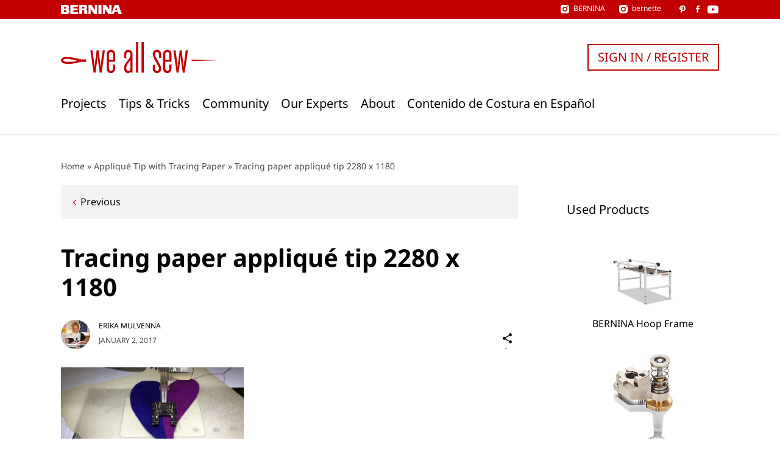

--- FILE ---
content_type: text/html; charset=UTF-8
request_url: https://weallsew.com/applique-tip-with-tracing-paper/tracing-paper-applique-tip-2280-x-1180/
body_size: 16926
content:
<!DOCTYPE html>
<html lang="en-US">
<head>
    <meta charset="UTF-8">
    <meta name="viewport" content="width=device-width, initial-scale=1">
    <link rel="pingback" href="https://weallsew.com/xmlrpc.php">

    <meta name='robots' content='index, follow, max-image-preview:large, max-snippet:-1, max-video-preview:-1' />

	<!-- This site is optimized with the Yoast SEO Premium plugin v24.3 (Yoast SEO v24.9) - https://yoast.com/wordpress/plugins/seo/ -->
	<title>Tracing paper appliqué tip 2280 x 1180 - WeAllSew</title>
	<link rel="canonical" href="https://weallsew.com/applique-tip-with-tracing-paper/tracing-paper-applique-tip-2280-x-1180/" />
	<meta property="og:locale" content="en_US" />
	<meta property="og:type" content="article" />
	<meta property="og:title" content="Tracing paper appliqué tip 2280 x 1180 - WeAllSew" />
	<meta property="og:url" content="https://weallsew.com/applique-tip-with-tracing-paper/tracing-paper-applique-tip-2280-x-1180/" />
	<meta property="og:site_name" content="WeAllSew" />
	<meta property="article:publisher" content="https://www.facebook.com/berninausa" />
	<meta property="article:modified_time" content="2017-01-02T16:01:25+00:00" />
	<meta property="og:image" content="https://weallsew.com/applique-tip-with-tracing-paper/tracing-paper-applique-tip-2280-x-1180" />
	<meta property="og:image:width" content="2274" />
	<meta property="og:image:height" content="1180" />
	<meta property="og:image:type" content="image/jpeg" />
	<meta name="twitter:card" content="summary_large_image" />
	<script type="application/ld+json" class="yoast-schema-graph">{"@context":"https://schema.org","@graph":[{"@type":"WebPage","@id":"https://weallsew.com/applique-tip-with-tracing-paper/tracing-paper-applique-tip-2280-x-1180/","url":"https://weallsew.com/applique-tip-with-tracing-paper/tracing-paper-applique-tip-2280-x-1180/","name":"Tracing paper appliqué tip 2280 x 1180 - WeAllSew","isPartOf":{"@id":"https://weallsew.com/#website"},"primaryImageOfPage":{"@id":"https://weallsew.com/applique-tip-with-tracing-paper/tracing-paper-applique-tip-2280-x-1180/#primaryimage"},"image":{"@id":"https://weallsew.com/applique-tip-with-tracing-paper/tracing-paper-applique-tip-2280-x-1180/#primaryimage"},"thumbnailUrl":"https://weallsew.com/wp-content/uploads/sites/4/2016/12/Tracing-paper-appliqué-tip-2280-x-1180.jpg","datePublished":"2017-01-02T16:01:11+00:00","dateModified":"2017-01-02T16:01:25+00:00","breadcrumb":{"@id":"https://weallsew.com/applique-tip-with-tracing-paper/tracing-paper-applique-tip-2280-x-1180/#breadcrumb"},"inLanguage":"en-US","potentialAction":[{"@type":"ReadAction","target":["https://weallsew.com/applique-tip-with-tracing-paper/tracing-paper-applique-tip-2280-x-1180/"]}]},{"@type":"ImageObject","inLanguage":"en-US","@id":"https://weallsew.com/applique-tip-with-tracing-paper/tracing-paper-applique-tip-2280-x-1180/#primaryimage","url":"https://weallsew.com/wp-content/uploads/sites/4/2016/12/Tracing-paper-appliqué-tip-2280-x-1180.jpg","contentUrl":"https://weallsew.com/wp-content/uploads/sites/4/2016/12/Tracing-paper-appliqué-tip-2280-x-1180.jpg","width":2274,"height":1180,"caption":"Appliqué tip with tracing paper"},{"@type":"BreadcrumbList","@id":"https://weallsew.com/applique-tip-with-tracing-paper/tracing-paper-applique-tip-2280-x-1180/#breadcrumb","itemListElement":[{"@type":"ListItem","position":1,"name":"Home","item":"https://weallsew.com/"},{"@type":"ListItem","position":2,"name":"Appliqué Tip with Tracing Paper","item":"https://weallsew.com/applique-tip-with-tracing-paper/"},{"@type":"ListItem","position":3,"name":"Tracing paper appliqué tip 2280 x 1180"}]},{"@type":"WebSite","@id":"https://weallsew.com/#website","url":"https://weallsew.com/","name":"WeAllSew","description":"BERNINA USA’s blog, WeAllSew, offers fun project ideas, patterns, video tutorials and sewing tips for sewers and crafters of all ages and skill levels.","publisher":{"@id":"https://weallsew.com/#organization"},"potentialAction":[{"@type":"SearchAction","target":{"@type":"EntryPoint","urlTemplate":"https://weallsew.com/?s={search_term_string}"},"query-input":{"@type":"PropertyValueSpecification","valueRequired":true,"valueName":"search_term_string"}}],"inLanguage":"en-US"},{"@type":"Organization","@id":"https://weallsew.com/#organization","name":"WeAllSew","url":"https://weallsew.com/","logo":{"@type":"ImageObject","inLanguage":"en-US","@id":"https://weallsew.com/#/schema/logo/image/","url":"https://weallsew.com/wp-content/uploads/sites/4/2025/02/we-all-sew-logo.jpg","contentUrl":"https://weallsew.com/wp-content/uploads/sites/4/2025/02/we-all-sew-logo.jpg","width":809,"height":183,"caption":"WeAllSew"},"image":{"@id":"https://weallsew.com/#/schema/logo/image/"},"sameAs":["https://www.facebook.com/berninausa","https://instagram.com/berninausa","https://www.pinterest.com/WeAllSew/","https://www.youtube.com/user/BerninaInternational"]}]}</script>
	<!-- / Yoast SEO Premium plugin. -->


<link rel='dns-prefetch' href='//10964997.collect.igodigital.com' />
<link rel="alternate" type="application/rss+xml" title="WeAllSew &raquo; Feed" href="https://weallsew.com/feed/" />
<link rel="alternate" type="application/rss+xml" title="WeAllSew &raquo; Comments Feed" href="https://weallsew.com/comments/feed/" />
<link rel="alternate" type="application/rss+xml" title="WeAllSew &raquo; Tracing paper appliqué tip 2280 x 1180 Comments Feed" href="https://weallsew.com/applique-tip-with-tracing-paper/tracing-paper-applique-tip-2280-x-1180/feed/" />
<script type="text/javascript">
/* <![CDATA[ */
window._wpemojiSettings = {"baseUrl":"https:\/\/s.w.org\/images\/core\/emoji\/15.0.3\/72x72\/","ext":".png","svgUrl":"https:\/\/s.w.org\/images\/core\/emoji\/15.0.3\/svg\/","svgExt":".svg","source":{"concatemoji":"https:\/\/weallsew.com\/wp-includes\/js\/wp-emoji-release.min.js?ver=6.6.2"}};
/*! This file is auto-generated */
!function(i,n){var o,s,e;function c(e){try{var t={supportTests:e,timestamp:(new Date).valueOf()};sessionStorage.setItem(o,JSON.stringify(t))}catch(e){}}function p(e,t,n){e.clearRect(0,0,e.canvas.width,e.canvas.height),e.fillText(t,0,0);var t=new Uint32Array(e.getImageData(0,0,e.canvas.width,e.canvas.height).data),r=(e.clearRect(0,0,e.canvas.width,e.canvas.height),e.fillText(n,0,0),new Uint32Array(e.getImageData(0,0,e.canvas.width,e.canvas.height).data));return t.every(function(e,t){return e===r[t]})}function u(e,t,n){switch(t){case"flag":return n(e,"\ud83c\udff3\ufe0f\u200d\u26a7\ufe0f","\ud83c\udff3\ufe0f\u200b\u26a7\ufe0f")?!1:!n(e,"\ud83c\uddfa\ud83c\uddf3","\ud83c\uddfa\u200b\ud83c\uddf3")&&!n(e,"\ud83c\udff4\udb40\udc67\udb40\udc62\udb40\udc65\udb40\udc6e\udb40\udc67\udb40\udc7f","\ud83c\udff4\u200b\udb40\udc67\u200b\udb40\udc62\u200b\udb40\udc65\u200b\udb40\udc6e\u200b\udb40\udc67\u200b\udb40\udc7f");case"emoji":return!n(e,"\ud83d\udc26\u200d\u2b1b","\ud83d\udc26\u200b\u2b1b")}return!1}function f(e,t,n){var r="undefined"!=typeof WorkerGlobalScope&&self instanceof WorkerGlobalScope?new OffscreenCanvas(300,150):i.createElement("canvas"),a=r.getContext("2d",{willReadFrequently:!0}),o=(a.textBaseline="top",a.font="600 32px Arial",{});return e.forEach(function(e){o[e]=t(a,e,n)}),o}function t(e){var t=i.createElement("script");t.src=e,t.defer=!0,i.head.appendChild(t)}"undefined"!=typeof Promise&&(o="wpEmojiSettingsSupports",s=["flag","emoji"],n.supports={everything:!0,everythingExceptFlag:!0},e=new Promise(function(e){i.addEventListener("DOMContentLoaded",e,{once:!0})}),new Promise(function(t){var n=function(){try{var e=JSON.parse(sessionStorage.getItem(o));if("object"==typeof e&&"number"==typeof e.timestamp&&(new Date).valueOf()<e.timestamp+604800&&"object"==typeof e.supportTests)return e.supportTests}catch(e){}return null}();if(!n){if("undefined"!=typeof Worker&&"undefined"!=typeof OffscreenCanvas&&"undefined"!=typeof URL&&URL.createObjectURL&&"undefined"!=typeof Blob)try{var e="postMessage("+f.toString()+"("+[JSON.stringify(s),u.toString(),p.toString()].join(",")+"));",r=new Blob([e],{type:"text/javascript"}),a=new Worker(URL.createObjectURL(r),{name:"wpTestEmojiSupports"});return void(a.onmessage=function(e){c(n=e.data),a.terminate(),t(n)})}catch(e){}c(n=f(s,u,p))}t(n)}).then(function(e){for(var t in e)n.supports[t]=e[t],n.supports.everything=n.supports.everything&&n.supports[t],"flag"!==t&&(n.supports.everythingExceptFlag=n.supports.everythingExceptFlag&&n.supports[t]);n.supports.everythingExceptFlag=n.supports.everythingExceptFlag&&!n.supports.flag,n.DOMReady=!1,n.readyCallback=function(){n.DOMReady=!0}}).then(function(){return e}).then(function(){var e;n.supports.everything||(n.readyCallback(),(e=n.source||{}).concatemoji?t(e.concatemoji):e.wpemoji&&e.twemoji&&(t(e.twemoji),t(e.wpemoji)))}))}((window,document),window._wpemojiSettings);
/* ]]> */
</script>
<style id='wp-emoji-styles-inline-css' type='text/css'>

	img.wp-smiley, img.emoji {
		display: inline !important;
		border: none !important;
		box-shadow: none !important;
		height: 1em !important;
		width: 1em !important;
		margin: 0 0.07em !important;
		vertical-align: -0.1em !important;
		background: none !important;
		padding: 0 !important;
	}
</style>
<link rel='stylesheet' id='wp-block-library-css' href='https://weallsew.com/wp-includes/css/dist/block-library/style.min.css?ver=6.6.2' type='text/css' media='all' />
<style id='classic-theme-styles-inline-css' type='text/css'>
/*! This file is auto-generated */
.wp-block-button__link{color:#fff;background-color:#32373c;border-radius:9999px;box-shadow:none;text-decoration:none;padding:calc(.667em + 2px) calc(1.333em + 2px);font-size:1.125em}.wp-block-file__button{background:#32373c;color:#fff;text-decoration:none}
</style>
<style id='global-styles-inline-css' type='text/css'>
:root{--wp--preset--aspect-ratio--square: 1;--wp--preset--aspect-ratio--4-3: 4/3;--wp--preset--aspect-ratio--3-4: 3/4;--wp--preset--aspect-ratio--3-2: 3/2;--wp--preset--aspect-ratio--2-3: 2/3;--wp--preset--aspect-ratio--16-9: 16/9;--wp--preset--aspect-ratio--9-16: 9/16;--wp--preset--color--black: #000000;--wp--preset--color--cyan-bluish-gray: #abb8c3;--wp--preset--color--white: #ffffff;--wp--preset--color--pale-pink: #f78da7;--wp--preset--color--vivid-red: #cf2e2e;--wp--preset--color--luminous-vivid-orange: #ff6900;--wp--preset--color--luminous-vivid-amber: #fcb900;--wp--preset--color--light-green-cyan: #7bdcb5;--wp--preset--color--vivid-green-cyan: #00d084;--wp--preset--color--pale-cyan-blue: #8ed1fc;--wp--preset--color--vivid-cyan-blue: #0693e3;--wp--preset--color--vivid-purple: #9b51e0;--wp--preset--gradient--vivid-cyan-blue-to-vivid-purple: linear-gradient(135deg,rgba(6,147,227,1) 0%,rgb(155,81,224) 100%);--wp--preset--gradient--light-green-cyan-to-vivid-green-cyan: linear-gradient(135deg,rgb(122,220,180) 0%,rgb(0,208,130) 100%);--wp--preset--gradient--luminous-vivid-amber-to-luminous-vivid-orange: linear-gradient(135deg,rgba(252,185,0,1) 0%,rgba(255,105,0,1) 100%);--wp--preset--gradient--luminous-vivid-orange-to-vivid-red: linear-gradient(135deg,rgba(255,105,0,1) 0%,rgb(207,46,46) 100%);--wp--preset--gradient--very-light-gray-to-cyan-bluish-gray: linear-gradient(135deg,rgb(238,238,238) 0%,rgb(169,184,195) 100%);--wp--preset--gradient--cool-to-warm-spectrum: linear-gradient(135deg,rgb(74,234,220) 0%,rgb(151,120,209) 20%,rgb(207,42,186) 40%,rgb(238,44,130) 60%,rgb(251,105,98) 80%,rgb(254,248,76) 100%);--wp--preset--gradient--blush-light-purple: linear-gradient(135deg,rgb(255,206,236) 0%,rgb(152,150,240) 100%);--wp--preset--gradient--blush-bordeaux: linear-gradient(135deg,rgb(254,205,165) 0%,rgb(254,45,45) 50%,rgb(107,0,62) 100%);--wp--preset--gradient--luminous-dusk: linear-gradient(135deg,rgb(255,203,112) 0%,rgb(199,81,192) 50%,rgb(65,88,208) 100%);--wp--preset--gradient--pale-ocean: linear-gradient(135deg,rgb(255,245,203) 0%,rgb(182,227,212) 50%,rgb(51,167,181) 100%);--wp--preset--gradient--electric-grass: linear-gradient(135deg,rgb(202,248,128) 0%,rgb(113,206,126) 100%);--wp--preset--gradient--midnight: linear-gradient(135deg,rgb(2,3,129) 0%,rgb(40,116,252) 100%);--wp--preset--font-size--small: 13px;--wp--preset--font-size--medium: 20px;--wp--preset--font-size--large: 36px;--wp--preset--font-size--x-large: 42px;--wp--preset--spacing--20: 0.44rem;--wp--preset--spacing--30: 0.67rem;--wp--preset--spacing--40: 1rem;--wp--preset--spacing--50: 1.5rem;--wp--preset--spacing--60: 2.25rem;--wp--preset--spacing--70: 3.38rem;--wp--preset--spacing--80: 5.06rem;--wp--preset--shadow--natural: 6px 6px 9px rgba(0, 0, 0, 0.2);--wp--preset--shadow--deep: 12px 12px 50px rgba(0, 0, 0, 0.4);--wp--preset--shadow--sharp: 6px 6px 0px rgba(0, 0, 0, 0.2);--wp--preset--shadow--outlined: 6px 6px 0px -3px rgba(255, 255, 255, 1), 6px 6px rgba(0, 0, 0, 1);--wp--preset--shadow--crisp: 6px 6px 0px rgba(0, 0, 0, 1);}:where(.is-layout-flex){gap: 0.5em;}:where(.is-layout-grid){gap: 0.5em;}body .is-layout-flex{display: flex;}.is-layout-flex{flex-wrap: wrap;align-items: center;}.is-layout-flex > :is(*, div){margin: 0;}body .is-layout-grid{display: grid;}.is-layout-grid > :is(*, div){margin: 0;}:where(.wp-block-columns.is-layout-flex){gap: 2em;}:where(.wp-block-columns.is-layout-grid){gap: 2em;}:where(.wp-block-post-template.is-layout-flex){gap: 1.25em;}:where(.wp-block-post-template.is-layout-grid){gap: 1.25em;}.has-black-color{color: var(--wp--preset--color--black) !important;}.has-cyan-bluish-gray-color{color: var(--wp--preset--color--cyan-bluish-gray) !important;}.has-white-color{color: var(--wp--preset--color--white) !important;}.has-pale-pink-color{color: var(--wp--preset--color--pale-pink) !important;}.has-vivid-red-color{color: var(--wp--preset--color--vivid-red) !important;}.has-luminous-vivid-orange-color{color: var(--wp--preset--color--luminous-vivid-orange) !important;}.has-luminous-vivid-amber-color{color: var(--wp--preset--color--luminous-vivid-amber) !important;}.has-light-green-cyan-color{color: var(--wp--preset--color--light-green-cyan) !important;}.has-vivid-green-cyan-color{color: var(--wp--preset--color--vivid-green-cyan) !important;}.has-pale-cyan-blue-color{color: var(--wp--preset--color--pale-cyan-blue) !important;}.has-vivid-cyan-blue-color{color: var(--wp--preset--color--vivid-cyan-blue) !important;}.has-vivid-purple-color{color: var(--wp--preset--color--vivid-purple) !important;}.has-black-background-color{background-color: var(--wp--preset--color--black) !important;}.has-cyan-bluish-gray-background-color{background-color: var(--wp--preset--color--cyan-bluish-gray) !important;}.has-white-background-color{background-color: var(--wp--preset--color--white) !important;}.has-pale-pink-background-color{background-color: var(--wp--preset--color--pale-pink) !important;}.has-vivid-red-background-color{background-color: var(--wp--preset--color--vivid-red) !important;}.has-luminous-vivid-orange-background-color{background-color: var(--wp--preset--color--luminous-vivid-orange) !important;}.has-luminous-vivid-amber-background-color{background-color: var(--wp--preset--color--luminous-vivid-amber) !important;}.has-light-green-cyan-background-color{background-color: var(--wp--preset--color--light-green-cyan) !important;}.has-vivid-green-cyan-background-color{background-color: var(--wp--preset--color--vivid-green-cyan) !important;}.has-pale-cyan-blue-background-color{background-color: var(--wp--preset--color--pale-cyan-blue) !important;}.has-vivid-cyan-blue-background-color{background-color: var(--wp--preset--color--vivid-cyan-blue) !important;}.has-vivid-purple-background-color{background-color: var(--wp--preset--color--vivid-purple) !important;}.has-black-border-color{border-color: var(--wp--preset--color--black) !important;}.has-cyan-bluish-gray-border-color{border-color: var(--wp--preset--color--cyan-bluish-gray) !important;}.has-white-border-color{border-color: var(--wp--preset--color--white) !important;}.has-pale-pink-border-color{border-color: var(--wp--preset--color--pale-pink) !important;}.has-vivid-red-border-color{border-color: var(--wp--preset--color--vivid-red) !important;}.has-luminous-vivid-orange-border-color{border-color: var(--wp--preset--color--luminous-vivid-orange) !important;}.has-luminous-vivid-amber-border-color{border-color: var(--wp--preset--color--luminous-vivid-amber) !important;}.has-light-green-cyan-border-color{border-color: var(--wp--preset--color--light-green-cyan) !important;}.has-vivid-green-cyan-border-color{border-color: var(--wp--preset--color--vivid-green-cyan) !important;}.has-pale-cyan-blue-border-color{border-color: var(--wp--preset--color--pale-cyan-blue) !important;}.has-vivid-cyan-blue-border-color{border-color: var(--wp--preset--color--vivid-cyan-blue) !important;}.has-vivid-purple-border-color{border-color: var(--wp--preset--color--vivid-purple) !important;}.has-vivid-cyan-blue-to-vivid-purple-gradient-background{background: var(--wp--preset--gradient--vivid-cyan-blue-to-vivid-purple) !important;}.has-light-green-cyan-to-vivid-green-cyan-gradient-background{background: var(--wp--preset--gradient--light-green-cyan-to-vivid-green-cyan) !important;}.has-luminous-vivid-amber-to-luminous-vivid-orange-gradient-background{background: var(--wp--preset--gradient--luminous-vivid-amber-to-luminous-vivid-orange) !important;}.has-luminous-vivid-orange-to-vivid-red-gradient-background{background: var(--wp--preset--gradient--luminous-vivid-orange-to-vivid-red) !important;}.has-very-light-gray-to-cyan-bluish-gray-gradient-background{background: var(--wp--preset--gradient--very-light-gray-to-cyan-bluish-gray) !important;}.has-cool-to-warm-spectrum-gradient-background{background: var(--wp--preset--gradient--cool-to-warm-spectrum) !important;}.has-blush-light-purple-gradient-background{background: var(--wp--preset--gradient--blush-light-purple) !important;}.has-blush-bordeaux-gradient-background{background: var(--wp--preset--gradient--blush-bordeaux) !important;}.has-luminous-dusk-gradient-background{background: var(--wp--preset--gradient--luminous-dusk) !important;}.has-pale-ocean-gradient-background{background: var(--wp--preset--gradient--pale-ocean) !important;}.has-electric-grass-gradient-background{background: var(--wp--preset--gradient--electric-grass) !important;}.has-midnight-gradient-background{background: var(--wp--preset--gradient--midnight) !important;}.has-small-font-size{font-size: var(--wp--preset--font-size--small) !important;}.has-medium-font-size{font-size: var(--wp--preset--font-size--medium) !important;}.has-large-font-size{font-size: var(--wp--preset--font-size--large) !important;}.has-x-large-font-size{font-size: var(--wp--preset--font-size--x-large) !important;}
:where(.wp-block-post-template.is-layout-flex){gap: 1.25em;}:where(.wp-block-post-template.is-layout-grid){gap: 1.25em;}
:where(.wp-block-columns.is-layout-flex){gap: 2em;}:where(.wp-block-columns.is-layout-grid){gap: 2em;}
:root :where(.wp-block-pullquote){font-size: 1.5em;line-height: 1.6;}
</style>
<link rel='stylesheet' id='weallsew-search-frontend-css' href='https://weallsew.com/wp-content/plugins/weallsew-search/assets/weallsew-search-frontend.css?ver=1726145658' type='text/css' media='all' />
<link rel='stylesheet' id='editor-style-css' href='https://weallsew.com/wp-content/themes/weallsew/assets/editor-style.css?ver=1717146818' type='text/css' media='all' />
<link rel='stylesheet' id='print-css' href='https://weallsew.com/wp-content/themes/weallsew/assets/print.css?ver=1717146818' type='text/css' media='print' />
<link rel='stylesheet' id='theme-css' href='https://weallsew.com/wp-content/themes/weallsew/assets/theme.css?ver=1739347857' type='text/css' media='all' />
<style id='theme-inline-css' type='text/css'>
:root{--loadingText:"Loading...";--errorText:"Something went wrong.";}
</style>
<script type="text/javascript" id="adrotate-clicker-js-extra">
/* <![CDATA[ */
var click_object = {"ajax_url":"https:\/\/weallsew.com\/wp-admin\/admin-ajax.php"};
/* ]]> */
</script>
<script type="text/javascript" src="https://weallsew.com/wp-content/plugins/adrotate-pro/library/jquery.clicker.js" id="adrotate-clicker-js"></script>
<script type="text/javascript" src="https://weallsew.com/wp-content/plugins/wpo365-login/apps/dist/pintra-redirect.js?ver=32.0" id="pintraredirectjs-js" async></script>
<script type="text/javascript" src="https://10964997.collect.igodigital.com/collect.js?ver=1.0.0" id="weallsew-einstein-js"></script>
<script type="text/javascript" src="https://weallsew.com/wp-content/plugins/wp-retina-2x/app/picturefill.min.js?ver=1748267194" id="wr2x-picturefill-js-js"></script>
<script type="text/javascript" src="https://weallsew.com/wp-includes/js/jquery/jquery.min.js?ver=3.7.1" id="jquery-core-js"></script>
<script type="text/javascript" src="https://weallsew.com/wp-includes/js/jquery/jquery-migrate.min.js?ver=3.4.1" id="jquery-migrate-js"></script>
<link rel="https://api.w.org/" href="https://weallsew.com/wp-json/" /><link rel="alternate" title="JSON" type="application/json" href="https://weallsew.com/wp-json/wp/v2/media/40284" /><link rel="EditURI" type="application/rsd+xml" title="RSD" href="https://weallsew.com/xmlrpc.php?rsd" />
<meta name="generator" content="WordPress 6.6.2" />
<link rel='shortlink' href='https://weallsew.com/?p=40284' />
<link rel="alternate" title="oEmbed (JSON)" type="application/json+oembed" href="https://weallsew.com/wp-json/oembed/1.0/embed?url=https%3A%2F%2Fweallsew.com%2Fapplique-tip-with-tracing-paper%2Ftracing-paper-applique-tip-2280-x-1180%2F" />
<link rel="alternate" title="oEmbed (XML)" type="text/xml+oembed" href="https://weallsew.com/wp-json/oembed/1.0/embed?url=https%3A%2F%2Fweallsew.com%2Fapplique-tip-with-tracing-paper%2Ftracing-paper-applique-tip-2280-x-1180%2F&#038;format=xml" />

<!-- This site is using AdRotate Professional v5.16.3 to display their advertisements - https://ajdg.solutions/ -->
<!-- AdRotate CSS -->
<style type="text/css" media="screen">
	.g { margin:0px; padding:0px; overflow:hidden; line-height:1; zoom:1; }
	.g img { height:auto; }
	.g-col { position:relative; float:left; }
	.g-col:first-child { margin-left: 0; }
	.g-col:last-child { margin-right: 0; }
	.woocommerce-page .g, .bbpress-wrapper .g { margin: 20px auto; clear:both; }
	.g-1 { margin:1px 1px 1px 1px; }
	.g-2 { margin:20px 1px 1px 1px; }
	@media only screen and (max-width: 480px) {
		.g-col, .g-dyn, .g-single { width:100%; margin-left:0; margin-right:0; }
		.woocommerce-page .g, .bbpress-wrapper .g { margin: 10px auto; }
	}
</style>
<!-- /AdRotate CSS -->

<script type="text/javascript">
/* <![CDATA[ */
var dataLayer = dataLayer || [];
dataLayer.push({"user":{"role":"visitor","isLoggedIn":false}});
dataLayer.push({"site":{"name":"WeAllSew","url":"https:\/\/weallsew.com"}});
dataLayer.push({"author":{"display_name":"Erika Mulvenna"}});
/* ]]> */
</script>
<script type="text/javascript">
/* <![CDATA[ */
        (
        function( w, d, s, l, i ) {
            w[l] = w[l] || [];
            w[l].push( {'gtm.start': new Date().getTime(), event: 'gtm.js'} );
					var f = d.getElementsByTagName( s )[0],
						j = d.createElement( s ), dl = l !== 'dataLayer' ? '&l=' + l : '';
					j.async = true;
					j.src = 'https://www.googletagmanager.com/gtm.js?id=' + i + dl;
					f.parentNode.insertBefore( j, f );
				}
        )( window, document, 'script', 'dataLayer', 'GTM-TD96DXS' );
        
/* ]]> */
</script>
<script data-obct type = "text/javascript" async>
  /** DO NOT MODIFY THIS CODE**/
  !function(_window, _document) {
    var OB_ADV_ID = '00471b3e0f474596a2a98ca890698895af';

    if (_window.obApi) {
      var toArray = function(object) {
        return Object.prototype.toString.call(object) === '[object Array]' ? object : [object];
      };
      _window.obApi.marketerId = toArray(_window.obApi.marketerId).concat(toArray(OB_ADV_ID));
      return;
    }

    var api = _window.obApi = function() {
      api.dispatch ? api.dispatch.apply(api, arguments) : api.queue.push(arguments);
    };

    api.version = '1.1';
    api.loaded = true;
    api.marketerId = OB_ADV_ID;
    api.queue = [];
    var tag = _document.createElement('script');
    tag.async = true;
    tag.src = '//amplify.outbrain.com/cp/obtp.js';
    tag.type = 'text/javascript';
    var script = _document.getElementsByTagName('script')[0];
    script.parentNode.insertBefore(tag, script);
  }(window, document);
  obApi('track', 'PAGE_VIEW');
</script><link rel="icon" href="https://weallsew.com/wp-content/uploads/sites/4/2015/12/cropped-favicon-400x400.png" sizes="32x32" />
<link rel="icon" href="https://weallsew.com/wp-content/uploads/sites/4/2015/12/cropped-favicon-400x400.png" sizes="192x192" />
<link rel="apple-touch-icon" href="https://weallsew.com/wp-content/uploads/sites/4/2015/12/cropped-favicon-400x400.png" />
<meta name="msapplication-TileImage" content="https://weallsew.com/wp-content/uploads/sites/4/2015/12/cropped-favicon-400x400.png" />
</head>

<body class="attachment attachment-template-default single single-attachment postid-40284 attachmentid-40284 attachment-jpeg">

<a class="skip-link screen-reader-text" href="#content">
    Skip to content</a>

<header class="l-header" id="header">
    <div class="c-meta-bar c-meta-bar--header">
    <div class="c-meta-bar__inner container">
        <div class="c-meta-bar__logo">
            <a href="https://bernina.com">
                
<svg xmlns="http://www.w3.org/2000/svg" xmlns:xlink="http://www.w3.org/1999/xlink" viewBox="0 0 169.152 25.728"><title>
        BERNINA</title>
    <path
        d="M26.31.132v25.456h21.274v-5.294H34.45v-4.948h11.674V9.894H34.45v-4.39h12.43V.13m47.474.002V14.16L84.667.132h-8.174v25.456h5.968V11.91l9.643 13.818h8.21V.132m3.854 0h8.405v25.456h-8.405zM134.274 0v14.03L124.588 0h-8.173v25.456h5.97v-13.68l9.637 13.82h8.208V0"/>
    <defs>
        <path id="a" d="M0 0h169.152v25.728H0z"/>
    </defs>
    <clipPath id="b">
        <use xlink:href="#a" overflow="visible"/>
    </clipPath>
    <path
        d="M73.187 24.05c-.187-.66-.235-.235-.14-4.236.093-4.002-.754-5.036-.754-5.036-1.082-1.93-2.54-2.447-2.54-2.447s3.434-1.46 3.434-5.6C73.187.628 67.34.133 67.34.133H50.41l-.05 25.456h8.425v-10.24h2.824c.39 0 1.49.098 1.95.32.82.4.984.84 1.06.993.235.474.095 3.956.095 3.956s0 2.917.33 3.858c.327.943 1.034 1.115 1.034 1.115h8s-.705-.88-.894-1.54m-9.69-13.94h-4.713V5.162h4.525s2.162.325 2.022 2.677c-.142 2.358-1.836 2.268-1.836 2.268"
        clip-path="url(#b)"/>
    <path
        d="M153.357 6.635l2.85 7.85h-5.78l2.93-7.85zM149.235.132l-9.306 25.456h6.267l2.484-5.737h9.087l2.483 5.74h8.9L159.835.13h-10.6z"/>
    <defs>
        <path id="c" d="M0 0h169.152v25.728H0z"/>
    </defs>
    <clipPath id="d">
        <use xlink:href="#c" overflow="visible"/>
    </clipPath>
    <path
        d="M20.1 12.048s2.983-1.698 2.845-5.37C22.715.58 16.933.13 16.933.13H0l.015 25.43s18.982-.022 18.34.027c-.64.05 2.104-.035 3.27-1.33.46-.508 2.285-1.915 2.467-5.233.253-4.644-3.992-6.976-3.992-6.976m-6.87 8.245H8.52v-4.947h4.522s2.166.326 2.024 2.678c-.14 2.36-1.835 2.27-1.835 2.27m0-9.845H8.52V5.5h4.522s2.166.325 2.024 2.677c-.14 2.36-1.835 2.27-1.835 2.27"
        clip-path="url(#d)"/>
</svg>
            </a>
        </div>
                <div class="c-meta-bar__social">
            <div class="c-meta-bar__instagram">
                
<div class="c-social-link">
    <a href="https://instagram.com/berninausa" target="_blank" rel="noreferrer noopener">
        <span class="c-social-link__icon c-social-link__icon--instagram"></span>
                    <div class="c-social-link__title">
                BERNINA            </div>
            </a>
</div>
                
<div class="c-social-link">
    <a href="https://www.instagram.com/bernetteusa/" target="_blank" rel="noreferrer noopener">
        <span class="c-social-link__icon c-social-link__icon--instagram"></span>
                    <div class="c-social-link__title">
                bernette            </div>
            </a>
</div>
            </div>
                            
<div class="c-social-link">
    <a href="https://www.pinterest.com/berninausa/" target="_blank" rel="noreferrer noopener">
        <span class="c-social-link__icon c-social-link__icon--pinterest"></span>
            </a>
</div>
                                                        
<div class="c-social-link">
    <a href="https://www.facebook.com/berninausa" target="_blank" rel="noreferrer noopener">
        <span class="c-social-link__icon c-social-link__icon--facebook"></span>
            </a>
</div>
                                                        
<div class="c-social-link">
    <a href="https://www.youtube.com/user/BerninaInternational" target="_blank" rel="noreferrer noopener">
        <span class="c-social-link__icon c-social-link__icon--youtube"></span>
            </a>
</div>
                    </div>
            </div>
</div>
    <div class="l-header__inner container">
        <div class="l-header__logo">
            <a href="https://weallsew.com/">
                
<svg xmlns="http://www.w3.org/2000/svg" viewBox="0 0 186.311 36.968" role="img">
    <title>WeAllSew</title>
    <path d="M11.686 26.126l13.657-2.615-8.865-.342"/>
    <path d="M48.955 36.377h-2.318L44.59 21.37l-.5-4.864-.41 4.865-2.09 15.007h-2.32L35.36 9.73h2.59l2.14 15.824.5 4.82.362-5.002L43 9.73h2.227l2.047 15.597.363 5.048.5-4.774 2.138-15.87h2.592l-3.912 26.647zM60.186 36.968c-2.638 0-5.047-2.046-5.047-5.638V14.778c0-3.547 2.454-5.64 5.092-5.64 2.637 0 5.047 2.047 5.047 5.64v8.685h-7.504v7.958c0 1.865 1.228 2.82 2.41 2.82 1.273 0 2.455-.955 2.455-2.82V26.6h2.64v4.73c0 3.546-2.456 5.638-5.094 5.638zm2.456-22.28c0-1.864-1.182-2.82-2.455-2.82-1.183 0-2.41.956-2.41 2.82v6.365h4.865v-6.365zM84.785 36.377l-.636-.864c-.91 1-2.093 1.455-3.275 1.455-2.5 0-4.774-1.864-4.774-5.047v-1.545c0-2.592 1.138-4.41 2.684-6.412l3.547-4.592c.82-1.09 1.274-2.318 1.274-3.5v-1.092c0-1.91-1.183-2.865-2.456-2.865-1.182 0-2.41.955-2.41 2.865v4.456h-2.637v-4.456c0-3.774 2.548-5.64 5.094-5.64 2.5 0 5.047 1.91 5.047 5.64v21.6h-1.455zm-1.182-15.324s-.318.955-1 1.82l-2.41 3.137c-1.046 1.364-1.455 2.683-1.455 4.32v1.454c0 1.637 1.272 2.456 2.455 2.456 1.228 0 2.41-.82 2.41-2.638v-10.55zM90.332 36.377V0h2.638v36.377h-2.638zM97.06 36.377V0h2.64v36.377h-2.64zM115.658 36.968c-2.59 0-5.138-1.818-5.138-5.41V27.01h2.638v4.41c0 1.5.91 2.82 2.5 2.82 1.73 0 2.365-1.455 2.365-2.82 0-1.272-.592-2.272-1.273-3.546l-4.593-8.23c-1-1.82-1.637-3.32-1.637-5.047 0-3.774 2.547-5.457 5.002-5.457 2.546 0 5.138 1.864 5.138 5.502v4.23h-2.637v-4.23c0-1.5-.91-2.82-2.5-2.82-1.774 0-2.41 1.456-2.41 2.866 0 1.272.727 2.5 1.363 3.683l4.593 8.23c1 1.774 1.59 3.184 1.59 5.003 0 3.682-2.5 5.365-5.002 5.365zM127.98 36.968c-2.638 0-5.048-2.046-5.048-5.638V14.778c0-3.547 2.456-5.64 5.093-5.64 2.638 0 5.048 2.047 5.048 5.64v8.685h-7.503v7.958c0 1.865 1.228 2.82 2.41 2.82 1.272 0 2.455-.955 2.455-2.82V26.6h2.638v4.73c0 3.546-2.456 5.638-5.093 5.638zm2.456-22.28c0-1.864-1.183-2.82-2.455-2.82-1.182 0-2.41.956-2.41 2.82v6.365h4.866v-6.365zM148.94 36.377h-2.317l-2.047-15.006-.5-4.864-.41 4.865-2.09 15.007h-2.32l-3.91-26.646h2.592l2.138 15.825.5 4.82.363-5.002 2.046-15.643h2.228l2.046 15.597.364 5.048.5-4.774 2.138-15.87h2.592l-3.913 26.647z"/>
    <path d="M184 21.313l-26.69-.485v1.8l26.377-.69c.413-.002 2.625.063 2.625-.374 0-.258-1.422-.256-2.313-.25zM30.31 20.624l-13.676-.04c-1.285-1.74-4.543-2.77-7.817-2.93-3.35-.165-6.335.552-7.79 1.872-.8.725-.998 1.487-1.023 2-.14 2.818 4.116 4.506 8.39 4.716 3.35.165 6.335-.552 7.79-1.872.208-.188.368-.378.502-.566l13.623-.187v-2.993zm-11.374 1.71c-.774.7-7.39 1.52-10.422 1.37-1.785-.087-3.5-.465-4.704-1.037-1.13-.537-1.357-1.016-1.353-1.105.002-.04.05-.147.218-.3.774-.7 2.988-1.387 6.02-1.237 1.786.088 4.305.654 5.617.893 1.374.25 4.793 1.264 4.624 1.416z"/>
    <path d="M10.5 17.813l14.843 2.813-8.99.542"/>
</svg>
            </a>
        </div>
        <nav class="l-header__navigation-menu">
    
<div class="l-user-actions">
            <div class="l-user-actions__item">
            <a href="https://weallsew.com/login?redirect_to=https%3A%2F%2Fweallsew.com%2Fapplique-tip-with-tracing-paper%2Ftracing-paper-applique-tip-2280-x-1180%2F" class="c-button c-button--secondary c-button--small">
                Sign In / Register            </a>
        </div>
    </div>
    <ul id="menu-header-new" class="menu"><li id="menu-item-22848" class="menu-item menu-item-type-taxonomy menu-item-object-category menu-item-has-children menu-item-22848"><a href="https://weallsew.com/category/projects/">Projects</a>
<ul class="sub-menu">
	<li id="menu-item-23253" class="menu-item menu-item-type-taxonomy menu-item-object-category menu-item-23253 menu-item--has-image"><a href="https://weallsew.com/category/projects/quilt-alongs/"><img width="150" height="150" src="https://weallsew.com/wp-content/uploads/sites/4/2022/03/Easter-Egg-Sew-Along-slider-BERNINA-WeAllSew-Blog-26-150x150.jpg" class="menu-item__image" alt="" sizes="177px" data-pin-no-hover="true" decoding="async" srcset="https://weallsew.com/wp-content/uploads/sites/4/2022/03/Easter-Egg-Sew-Along-slider-BERNINA-WeAllSew-Blog-26-150x150.jpg 150w, https://weallsew.com/wp-content/uploads/sites/4/2022/03/Easter-Egg-Sew-Along-slider-BERNINA-WeAllSew-Blog-26-263x263.jpg 263w, https://weallsew.com/wp-content/uploads/sites/4/2022/03/Easter-Egg-Sew-Along-slider-BERNINA-WeAllSew-Blog-26-150x150@2x.jpg 300w" /><span class="menu-item__title">Quilt Alongs</span></a></li>
	<li id="menu-item-43819" class="menu-item menu-item-type-taxonomy menu-item-object-category menu-item-43819 menu-item--has-image"><a href="https://weallsew.com/category/projects/sew-alongs/"><img width="150" height="150" src="https://weallsew.com/wp-content/uploads/sites/4/2021/11/How-to-Make-Mini-Patchwork-Ornaments-by-Erika-Mulvenna-2280-x-1180-alt-150x150.jpg" class="menu-item__image" alt="How to Make Mini Patchwork Ornaments by Erika Mulvenna" sizes="177px" data-pin-no-hover="true" decoding="async" srcset="https://weallsew.com/wp-content/uploads/sites/4/2021/11/How-to-Make-Mini-Patchwork-Ornaments-by-Erika-Mulvenna-2280-x-1180-alt-150x150.jpg 150w, https://weallsew.com/wp-content/uploads/sites/4/2021/11/How-to-Make-Mini-Patchwork-Ornaments-by-Erika-Mulvenna-2280-x-1180-alt-263x263.jpg 263w, https://weallsew.com/wp-content/uploads/sites/4/2021/11/How-to-Make-Mini-Patchwork-Ornaments-by-Erika-Mulvenna-2280-x-1180-alt-150x150@2x.jpg 300w" /><span class="menu-item__title">Sew Alongs</span></a></li>
	<li id="menu-item-85286" class="menu-item menu-item-type-taxonomy menu-item-object-category menu-item-85286 menu-item--has-image"><a href="https://weallsew.com/category/overlocker-serger/"><img width="150" height="150" src="https://weallsew.com/wp-content/uploads/sites/4/2022/04/How-to-Make-Napkins-with-an-Overlocker-Three-Ways-BERNINA-WeAllSew-Blog-Slider-1100x600-1-150x150.jpg" class="menu-item__image" alt="How to Make Napkins with an Overlocker- Three Ways BERNINA WeAllSew Blog Slider 1100x600" sizes="177px" data-pin-no-hover="true" decoding="async" srcset="https://weallsew.com/wp-content/uploads/sites/4/2022/04/How-to-Make-Napkins-with-an-Overlocker-Three-Ways-BERNINA-WeAllSew-Blog-Slider-1100x600-1-150x150.jpg 150w, https://weallsew.com/wp-content/uploads/sites/4/2022/04/How-to-Make-Napkins-with-an-Overlocker-Three-Ways-BERNINA-WeAllSew-Blog-Slider-1100x600-1-263x263.jpg 263w, https://weallsew.com/wp-content/uploads/sites/4/2022/04/How-to-Make-Napkins-with-an-Overlocker-Three-Ways-BERNINA-WeAllSew-Blog-Slider-1100x600-1-600x600.jpg 600w, https://weallsew.com/wp-content/uploads/sites/4/2022/04/How-to-Make-Napkins-with-an-Overlocker-Three-Ways-BERNINA-WeAllSew-Blog-Slider-1100x600-1-150x150@2x.jpg 300w" /><span class="menu-item__title">Overlocker / Serger</span></a></li>
</ul>
</li>
<li id="menu-item-22850" class="menu-item menu-item-type-taxonomy menu-item-object-category menu-item-has-children menu-item-22850"><a href="https://weallsew.com/category/tips-tricks/">Tips &amp; Tricks</a>
<ul class="sub-menu">
	<li id="menu-item-22894" class="menu-item menu-item-type-taxonomy menu-item-object-category menu-item-22894"><a href="https://weallsew.com/category/tips-tricks/videos-tips-tricks/">Videos</a></li>
</ul>
</li>
<li id="menu-item-48123" class="menu-item menu-item-type-taxonomy menu-item-object-bernina-section menu-item-has-children menu-item-48123 section-community"><a href="https://weallsew.com/section/community/">Community</a>
<ul class="sub-menu">
	<li id="menu-item-48124" class="menu-item menu-item-type-custom menu-item-object-custom menu-item-48124"><a href="https://weallsew.com/community/create">Upload Project</a></li>
</ul>
</li>
<li id="menu-item-22851" class="menu-item menu-item-type-post_type menu-item-object-page menu-item-22851"><a href="https://weallsew.com/authors/">Our Experts</a></li>
<li id="menu-item-22852" class="menu-item menu-item-type-post_type menu-item-object-page menu-item-22852"><a href="https://weallsew.com/about/">About</a></li>
<li id="menu-item-123313" class="menu-item menu-item-type-taxonomy menu-item-object-category menu-item-123313"><a href="https://weallsew.com/category/cosiendo-en-espanol/">Contenido de Costura en Español</a></li>
</ul></nav>

<button class="l-header__navigation-toggle" aria-controls="primary-menu" aria-expanded="false">
    Menu    <span></span>
    <span></span>
    <span></span>
    <span></span>
</button>
        <div class="l-header__user-actions">
            
<div class="l-user-actions">
            <div class="l-user-actions__item">
            <a href="https://weallsew.com/login?redirect_to=https%3A%2F%2Fweallsew.com%2Fapplique-tip-with-tracing-paper%2Ftracing-paper-applique-tip-2280-x-1180%2F" class="c-button c-button--secondary c-button--small">
                Sign In / Register            </a>
        </div>
    </div>
        </div>
    </div>
</header>

<div id="content" class="container">

    
<div id="search-form">
    <div class="c-search-form">
        <form
            role="search"
            method="get"
            class="c-search-form__form"
            action="https://weallsew.com/"
        >
            <label>
                <input
                    type="search"
                    class="c-input c-input--fullwidth"
                    placeholder="Search &hellip;"
                    value=""
                    name="s"
                />
            </label>
            <button type="submit" class="c-search-form__submit">
                Search            </button>
        </form>
    </div>
</div>

            <div class="l-breadcrumbs">
            <span><span><a href="https://weallsew.com/">Home</a></span> » <span><a href="https://weallsew.com/applique-tip-with-tracing-paper/">Appliqué Tip with Tracing Paper</a></span> » <span class="breadcrumb_last" aria-current="page">Tracing paper appliqué tip 2280 x 1180</span></span>        </div>
    
<div class="l-content l-content--has-sidebar">
    <main class="l-content__main l-content__main--has-sidebar">
                                
            <article class="p-single">
                
	<nav class="navigation p-single-navigation" aria-label="Posts">
		<h2 class="screen-reader-text">Post navigation</h2>
		<div class="nav-links"><div class="nav-previous"><a href="https://weallsew.com/applique-tip-with-tracing-paper/" rel="prev">Previous</a></div></div>
	</nav>
                <h1 class="p-single__title">Tracing paper appliqué tip 2280 x 1180</h1>
                <div class="p-single__meta">
                    
<div class="c-post-meta c-post-meta--avatar">
            <a class="c-post-meta__avatar" href="https://weallsew.com/author/erika/">
            <img alt="" src="https://weallsew.com/wp-content/uploads/avatars/2362-48x48.jpg" class="avatar avatar-48 photo" height="48" width="48">        </a>
        <span class="c-post-meta__date">January 2, 2017</span>
    <a class="c-post-meta__author" href="https://weallsew.com/author/erika/">
        Erika Mulvenna    </a>
</div>
                    
<div class="c-post-social-sharing">
    <span class="c-post-social-sharing__toggle">
        Share on Social Media    </span>
    <ul class="c-post-social-sharing__list">
                    <li class="c-post-social-sharing__item">
                <a
                    rel="nofollow"
                    class="c-post-social-sharing__link c-post-social-sharing__link--facebook"
                    href="https://www.facebook.com/sharer.php?u=https%3A%2F%2Fweallsew.com%2Fapplique-tip-with-tracing-paper%2Ftracing-paper-applique-tip-2280-x-1180%2F&amp;t=Tracing%20paper%20appliqu%C3%A9%20tip%202280%20x%201180" target="_blank"                 ><span>Facebook</span></a>
            </li>
                    <li class="c-post-social-sharing__item">
                <a
                    rel="nofollow"
                    class="c-post-social-sharing__link c-post-social-sharing__link--twitter"
                    href="https://twitter.com/share?text=Tracing%20paper%20appliqu%C3%A9%20tip%202280%20x%201180&amp;url=https%3A%2F%2Fweallsew.com%2Fapplique-tip-with-tracing-paper%2Ftracing-paper-applique-tip-2280-x-1180%2F" target="_blank"                 ><span>Twitter</span></a>
            </li>
            </ul>
</div>
                </div>


                
<div class="p-single__content">
    <p class="attachment"><a href='https://weallsew.com/wp-content/uploads/sites/4/2016/12/Tracing-paper-appliqué-tip-2280-x-1180.jpg'><img decoding="async" width="300" height="156" src="https://weallsew.com/wp-content/uploads/sites/4/2016/12/Tracing-paper-appliqué-tip-2280-x-1180.jpg" class="attachment-medium size-medium" alt="Appliqué tip with tracing paper" srcset="https://weallsew.com/wp-content/uploads/sites/4/2016/12/Tracing-paper-appliqué-tip-2280-x-1180.jpg 2274w, https://weallsew.com/wp-content/uploads/sites/4/2016/12/Tracing-paper-appliqué-tip-2280-x-1180-400x208.jpg 400w" sizes="(max-width: 300px) 100vw, 300px" /></a></p>
</div>


<dl class="p-single__related-taxonomies">
    </dl>

<div class="c-post-print">
    <a href="javascript:window.print();" class="print-icon">
        Print this page    </a>
</div>
<div class="c-used-products c-used-products--slider">
    <h4 class="c-used-products__title">Used Products</h4>
    <ul class="c-used-products__list">
                                <li class="c-used-products__item">
                <a href="https://bit.ly/41AzCSY" target="_blank">
                    <img width="300" height="200" src="https://weallsew.com/wp-content/uploads/sites/4/2025/08/Photo03_HoopFrame-1-300x200.jpg" class="attachment-medium size-medium wp-post-image" alt="Hoop Frame" sizes="240px" decoding="async" fetchpriority="high" srcset="https://weallsew.com/wp-content/uploads/sites/4/2025/08/Photo03_HoopFrame-1-300x200.jpg 300w, https://weallsew.com/wp-content/uploads/sites/4/2025/08/Photo03_HoopFrame-1-600x400.jpg 600w, https://weallsew.com/wp-content/uploads/sites/4/2025/08/Photo03_HoopFrame-1-400x267.jpg 400w, https://weallsew.com/wp-content/uploads/sites/4/2025/08/Photo03_HoopFrame-1-274x182.jpg 274w, https://weallsew.com/wp-content/uploads/sites/4/2025/08/Photo03_HoopFrame-1-885x590.jpg 885w, https://weallsew.com/wp-content/uploads/sites/4/2025/08/Photo03_HoopFrame-1-698x465.jpg 698w, https://weallsew.com/wp-content/uploads/sites/4/2025/08/Photo03_HoopFrame-1-855x570.jpg 855w, https://weallsew.com/wp-content/uploads/sites/4/2025/08/Photo03_HoopFrame-1.jpg 1200w" />                    <span>BERNINA Hoop Frame</span>
                </a>
            </li>
                                <li class="c-used-products__item">
                <a href="https://bit.ly/3BgPldI" target="_blank">
                    <img width="300" height="300" src="https://weallsew.com/wp-content/uploads/sites/4/2019/07/73-2-300x300.jpg" class="attachment-medium size-medium wp-post-image" alt="" sizes="240px" decoding="async" loading="lazy" srcset="https://weallsew.com/wp-content/uploads/sites/4/2019/07/73-2-150x150@2x.jpg 300w, https://weallsew.com/wp-content/uploads/sites/4/2019/07/73-2-600x600.jpg 600w, https://weallsew.com/wp-content/uploads/sites/4/2019/07/73-2-150x150.jpg 150w, https://weallsew.com/wp-content/uploads/sites/4/2019/07/73-2-400x400.jpg 400w, https://weallsew.com/wp-content/uploads/sites/4/2019/07/73-2-360x360.jpg 360w, https://weallsew.com/wp-content/uploads/sites/4/2019/07/73-2-590x590.jpg 590w, https://weallsew.com/wp-content/uploads/sites/4/2019/07/73-2-465x465.jpg 465w, https://weallsew.com/wp-content/uploads/sites/4/2019/07/73-2-570x570.jpg 570w, https://weallsew.com/wp-content/uploads/sites/4/2019/07/73-2.jpg 1080w" />                    <span>Adjustable Stippling Foot #73</span>
                </a>
            </li>
                                            <li class="c-used-products__item">
                <a href="https://shop.berninausa.com/overlocker/L-series/BERNINA-L-890?utm_source=weallsew&#038;utm_medium=blog&#038;utm_campaign=used_product" target="_blank">
                    <img width="300" height="300" src="https://weallsew.com/wp-content/uploads/sites/4/2021/03/BERNINa-L-890_1080x1080.png" class="attachment-medium size-medium wp-post-image" alt="BERNINA L 890" sizes="240px" decoding="async" loading="lazy" srcset="https://weallsew.com/wp-content/uploads/sites/4/2021/03/BERNINa-L-890_1080x1080.png 1080w, https://weallsew.com/wp-content/uploads/sites/4/2021/03/BERNINa-L-890_1080x1080-400x400.png 400w" />                    <span>BERNINA L 890</span>
                </a>
            </li>
                                <li class="c-used-products__item">
                <a href="https://www.bernina.com/en-US/Accessories-US/Sewing-Accessories/Supporting-Sewing-Accessories/Magnifying-lens-set?gclid=EAIaIQobChMIify2ud6Z5AIVS73ACh3L9A7iEAAYASAAEgKjdvD_BwE?utm_source=weallsew&#038;utm_medium=social&#038;utm_campaign=product_feature" target="_blank">
                    <img width="300" height="300" src="https://weallsew.com/wp-content/uploads/sites/4/2019/08/Magnifying-Lense-Set-600x600.jpg" class="attachment-medium size-medium wp-post-image" alt="BERNINA Magnifying Lense Set" sizes="240px" decoding="async" loading="lazy" srcset="https://weallsew.com/wp-content/uploads/sites/4/2019/08/Magnifying-Lense-Set-600x600.jpg 600w, https://weallsew.com/wp-content/uploads/sites/4/2019/08/Magnifying-Lense-Set-600x600-400x400.jpg 400w" />                    <span>Magnifying Lense Set</span>
                </a>
            </li>
            </ul>
</div>

    
<h2>What you might also like</h2>


<div class="related-posts-slider" data-slick='{&quot;slidesToShow&quot;:3,&quot;slidesToScroll&quot;:3}'>
            <div>
                            <a href="https://weallsew.com/applique-tip-with-tracing-paper/">
                    <img width="570" height="570" src="https://weallsew.com/wp-content/uploads/sites/4/2016/12/Tissue-paper-applique-tip-1200-x-1200-11.jpg" class="attachment-posts_slider size-posts_slider wp-post-image" alt="Appliqué tip with tracing paper" sizes="380px" decoding="async" loading="lazy" srcset="https://weallsew.com/wp-content/uploads/sites/4/2016/12/Tissue-paper-applique-tip-1200-x-1200-11.jpg 1200w" />                </a>
                        <div class="posts-slider-category">
                                                                                                <a href="https://weallsew.com/category/tips-tricks/">
                            Tips &amp; Tricks                        </a>
                                                </div>
            <h4>
                <a href="https://weallsew.com/applique-tip-with-tracing-paper/">
                    Appliqué Tip with Tracing Paper                </a>
            </h4>
        </div>
            <div>
                            <a href="https://weallsew.com/paper-piecing-tips-sewing-y-seams/">
                    <img width="943" height="570" src="https://weallsew.com/wp-content/uploads/sites/4/2015/12/PHOTO6-1.jpg" class="attachment-posts_slider size-posts_slider wp-post-image" alt="" sizes="380px" decoding="async" loading="lazy" srcset="https://weallsew.com/wp-content/uploads/sites/4/2015/12/PHOTO6-1.jpg 1975w" />                </a>
                        <div class="posts-slider-category">
                                                                                                <a href="https://weallsew.com/category/tips-tricks/">
                            Tips &amp; Tricks                        </a>
                                                </div>
            <h4>
                <a href="https://weallsew.com/paper-piecing-tips-sewing-y-seams/">
                    Paper Piecing Tips: Sewing Y Seams                </a>
            </h4>
        </div>
            <div>
                            <a href="https://weallsew.com/paper-piecing-helpful-hints/">
                    <img width="760" height="570" src="https://weallsew.com/wp-content/uploads/sites/4/2015/12/PHOTO17-1.jpg" class="attachment-posts_slider size-posts_slider wp-post-image" alt="" sizes="380px" decoding="async" loading="lazy" srcset="https://weallsew.com/wp-content/uploads/sites/4/2015/12/PHOTO17-1.jpg 3648w" />                </a>
                        <div class="posts-slider-category">
                                                                                                <a href="https://weallsew.com/category/tips-tricks/">
                            Tips &amp; Tricks                        </a>
                                                </div>
            <h4>
                <a href="https://weallsew.com/paper-piecing-helpful-hints/">
                    Paper Piecing Tips: Helpful Hints                </a>
            </h4>
        </div>
            <div>
                            <a href="https://weallsew.com/paper-piecing-tips-securing-tools/">
                    <img width="760" height="570" src="https://weallsew.com/wp-content/uploads/sites/4/2015/12/PHOTO9-1.jpg" class="attachment-posts_slider size-posts_slider wp-post-image" alt="Paper Piecing tips and tricks" sizes="380px" decoding="async" loading="lazy" srcset="https://weallsew.com/wp-content/uploads/sites/4/2015/12/PHOTO9-1.jpg 3648w" />                </a>
                        <div class="posts-slider-category">
                                                                                                <a href="https://weallsew.com/category/tips-tricks/">
                            Tips &amp; Tricks                        </a>
                                                </div>
            <h4>
                <a href="https://weallsew.com/paper-piecing-tips-securing-tools/">
                    Paper Piecing Tips: Securing Tools                </a>
            </h4>
        </div>
            <div>
                            <a href="https://weallsew.com/applique-tips-and-techniques/">
                    <img width="854" height="570" src="https://weallsew.com/wp-content/uploads/sites/4/2017/02/Machine-applique-tutorial-1200-x-800-15.jpg" class="attachment-posts_slider size-posts_slider wp-post-image" alt="How to machine applique" sizes="380px" decoding="async" loading="lazy" srcset="https://weallsew.com/wp-content/uploads/sites/4/2017/02/Machine-applique-tutorial-1200-x-800-15.jpg 1200w" />                </a>
                        <div class="posts-slider-category">
                                                                                                <a href="https://weallsew.com/category/new/">
                            New                        </a>
                                                </div>
            <h4>
                <a href="https://weallsew.com/applique-tips-and-techniques/">
                    Appliqué Tips and Techniques                </a>
            </h4>
        </div>
            <div>
                            <a href="https://weallsew.com/sew-an-ugly-christmas-sweater-ornament/">
                    <img width="1019" height="570" src="https://weallsew.com/wp-content/uploads/sites/4/2022/12/FEATURE-BERNINA-Ugly-Christmas-Sweater-Ornament-2-1019x570.jpg" class="attachment-posts_slider size-posts_slider wp-post-image" alt="Sew an Ugly Christmas Sweater Ornament" sizes="380px" decoding="async" loading="lazy" srcset="https://weallsew.com/wp-content/uploads/sites/4/2022/12/FEATURE-BERNINA-Ugly-Christmas-Sweater-Ornament-2-1019x570.jpg 1019w, https://weallsew.com/wp-content/uploads/sites/4/2022/12/FEATURE-BERNINA-Ugly-Christmas-Sweater-Ornament-2-1054x590.jpg 1054w, https://weallsew.com/wp-content/uploads/sites/4/2022/12/FEATURE-BERNINA-Ugly-Christmas-Sweater-Ornament-2.jpg 1090w" />                </a>
                        <div class="posts-slider-category">
                                                                                                <a href="https://weallsew.com/category/seasonal-projects/">
                            Seasonal Projects                        </a>
                                                </div>
            <h4>
                <a href="https://weallsew.com/sew-an-ugly-christmas-sweater-ornament/">
                    Sew an Ugly Christmas Sweater Ornament                </a>
            </h4>
        </div>
            <div>
                            <a href="https://weallsew.com/be-my-valentine-runner/">
                    <img width="1038" height="570" src="https://weallsew.com/wp-content/uploads/sites/4/2017/02/Be-My-Valentine-Runner-Tutorial_feature.jpg" class="attachment-posts_slider size-posts_slider wp-post-image" alt="" sizes="380px" decoding="async" loading="lazy" srcset="https://weallsew.com/wp-content/uploads/sites/4/2017/02/Be-My-Valentine-Runner-Tutorial_feature.jpg 1100w" />                </a>
                        <div class="posts-slider-category">
                                                                                                <a href="https://weallsew.com/category/projects/">
                            projects                        </a>
                                                </div>
            <h4>
                <a href="https://weallsew.com/be-my-valentine-runner/">
                    Be My Valentine Table Runner                </a>
            </h4>
        </div>
            <div>
                            <a href="https://weallsew.com/applique-projects/">
                    <img width="1019" height="570" src="https://weallsew.com/wp-content/uploads/sites/4/2023/03/applique-projects_Featured-1019x570.jpg" class="attachment-posts_slider size-posts_slider wp-post-image" alt="" sizes="380px" decoding="async" loading="lazy" srcset="https://weallsew.com/wp-content/uploads/sites/4/2023/03/applique-projects_Featured-1019x570.jpg 1019w, https://weallsew.com/wp-content/uploads/sites/4/2023/03/applique-projects_Featured-1054x590.jpg 1054w, https://weallsew.com/wp-content/uploads/sites/4/2023/03/applique-projects_Featured.jpg 1090w" />                </a>
                        <div class="posts-slider-category">
                                                                                                <a href="https://weallsew.com/category/tips-tricks/">
                            Tips &amp; Tricks                        </a>
                                                </div>
            <h4>
                <a href="https://weallsew.com/applique-projects/">
                    Appliqué Projects, Tips and Tricks                </a>
            </h4>
        </div>
            <div>
                            <a href="https://weallsew.com/applique-tips-tricks-and-projects/">
                    <img width="1036" height="570" src="https://weallsew.com/wp-content/uploads/sites/4/2022/12/Applique-Tips-Tricks-and-Projects-BERNINA-WeAllSew-Blog-BERNINA-WeAllSew-Blog-Feature-1090x610-1-1036x570.jpg" class="attachment-posts_slider size-posts_slider wp-post-image" alt="" sizes="380px" decoding="async" loading="lazy" srcset="https://weallsew.com/wp-content/uploads/sites/4/2022/12/Applique-Tips-Tricks-and-Projects-BERNINA-WeAllSew-Blog-BERNINA-WeAllSew-Blog-Feature-1090x610-1-1036x570.jpg 1036w, https://weallsew.com/wp-content/uploads/sites/4/2022/12/Applique-Tips-Tricks-and-Projects-BERNINA-WeAllSew-Blog-BERNINA-WeAllSew-Blog-Feature-1090x610-1-1072x590.jpg 1072w, https://weallsew.com/wp-content/uploads/sites/4/2022/12/Applique-Tips-Tricks-and-Projects-BERNINA-WeAllSew-Blog-BERNINA-WeAllSew-Blog-Feature-1090x610-1.jpg 1090w" />                </a>
                        <div class="posts-slider-category">
                                                                                                <a href="https://weallsew.com/category/tips-tricks/">
                            Tips &amp; Tricks                        </a>
                                                </div>
            <h4>
                <a href="https://weallsew.com/applique-tips-tricks-and-projects/">
                    Appliqué Tips, Tricks and Projects                </a>
            </h4>
        </div>
            <div>
                            <a href="https://weallsew.com/little-houses-all-in-a-row-diy-wool-blanket/">
                    <img width="550" height="300" src="https://weallsew.com/wp-content/uploads/sites/4/2014/11/Little-Houses-All-in-a-Row-DIY-Wool-Blanket-BERNINA-WeAllSew-Blog-Feature.png" class="attachment-posts_slider size-posts_slider wp-post-image" alt="" sizes="380px" decoding="async" loading="lazy" srcset="https://weallsew.com/wp-content/uploads/sites/4/2014/11/Little-Houses-All-in-a-Row-DIY-Wool-Blanket-BERNINA-WeAllSew-Blog-Feature.png 550w" />                </a>
                        <div class="posts-slider-category">
                                                                                                <a href="https://weallsew.com/category/projects/">
                            projects                        </a>
                                                </div>
            <h4>
                <a href="https://weallsew.com/little-houses-all-in-a-row-diy-wool-blanket/">
                    Little Houses All In A Row: DIY Wool Blanket                </a>
            </h4>
        </div>
            <div>
                            <a href="https://weallsew.com/felt-applique-basket-and-book-giveaway/">
                    <img width="1045" height="570" src="https://weallsew.com/wp-content/uploads/sites/4/2020/07/Felt-Appliqué-Tips-from-WeAllSew-1100-x-600.jpg" class="attachment-posts_slider size-posts_slider wp-post-image" alt="" sizes="380px" decoding="async" loading="lazy" srcset="https://weallsew.com/wp-content/uploads/sites/4/2020/07/Felt-Appliqué-Tips-from-WeAllSew-1100-x-600.jpg 1100w" />                </a>
                        <div class="posts-slider-category">
                                                                                                <a href="https://weallsew.com/category/sewing/">
                            Sewing                        </a>
                                                </div>
            <h4>
                <a href="https://weallsew.com/felt-applique-basket-and-book-giveaway/">
                    Felt Appliqué Basket and Book Giveaway                </a>
            </h4>
        </div>
            <div>
                            <a href="https://weallsew.com/hello-mr-moon-wall-hanging/">
                    <img width="1055" height="570" src="https://weallsew.com/wp-content/uploads/sites/4/2016/10/Mr.-Moon-Wall-Hanging.jpg" class="attachment-posts_slider size-posts_slider wp-post-image" alt="Mr. Moon Wall Hanging" sizes="380px" decoding="async" loading="lazy" srcset="https://weallsew.com/wp-content/uploads/sites/4/2016/10/Mr.-Moon-Wall-Hanging.jpg 1110w" />                </a>
                        <div class="posts-slider-category">
                                                                                                <a href="https://weallsew.com/category/tips-tricks/">
                            Tips &amp; Tricks                        </a>
                                                </div>
            <h4>
                <a href="https://weallsew.com/hello-mr-moon-wall-hanging/">
                    Hello Mr. Moon Wall Hanging                </a>
            </h4>
        </div>
            <div>
                            <a href="https://weallsew.com/how-to-sew-a-patriotic-mug-rug-with-appliqued-popsicle/">
                    <img width="1019" height="570" src="https://weallsew.com/wp-content/uploads/sites/4/2022/06/Mug-Rug-BERNINA-Feature-1090-x-610-px-1019x570.jpg" class="attachment-posts_slider size-posts_slider wp-post-image" alt="Sew a Patriotic Mug Rug on We All Sew blog" sizes="380px" decoding="async" loading="lazy" srcset="https://weallsew.com/wp-content/uploads/sites/4/2022/06/Mug-Rug-BERNINA-Feature-1090-x-610-px-1019x570.jpg 1019w, https://weallsew.com/wp-content/uploads/sites/4/2022/06/Mug-Rug-BERNINA-Feature-1090-x-610-px-1054x590.jpg 1054w, https://weallsew.com/wp-content/uploads/sites/4/2022/06/Mug-Rug-BERNINA-Feature-1090-x-610-px.jpg 1090w" />                </a>
                        <div class="posts-slider-category">
                                                                                                <a href="https://weallsew.com/category/seasonal-projects/">
                            Seasonal Projects                        </a>
                                                </div>
            <h4>
                <a href="https://weallsew.com/how-to-sew-a-patriotic-mug-rug-with-appliqued-popsicle/">
                    How to Sew a Patriotic Mug Rug with Appliqué Popsicle                </a>
            </h4>
        </div>
            <div>
                            <a href="https://weallsew.com/how-to-sew-an-applique-portrait-pillow-keepsake-for-mom/">
                    <img width="315" height="214" src="https://weallsew.com/wp-content/uploads/sites/4/2015/04/Feature2.jpg" class="attachment-posts_slider size-posts_slider wp-post-image" alt="DIY Silhouette Applique Pillow" sizes="380px" decoding="async" loading="lazy" />                </a>
                        <div class="posts-slider-category">
                                                                                                <a href="https://weallsew.com/category/projects/">
                            projects                        </a>
                                                </div>
            <h4>
                <a href="https://weallsew.com/how-to-sew-an-applique-portrait-pillow-keepsake-for-mom/">
                    How to Sew an Appliqué Portrait Pillow Keepsake For Mom                </a>
            </h4>
        </div>
            <div>
                            <a href="https://weallsew.com/naughty-or-nice-reversible-christmas-pillow-wrap/">
                    <img width="1019" height="570" src="https://weallsew.com/wp-content/uploads/sites/4/2022/12/FEATURE-BERNINA-Pillow-Wrap-1019x570.jpg" class="attachment-posts_slider size-posts_slider wp-post-image" alt="Naughty or Nice Reversible Christmas Pillow Wrap" sizes="380px" decoding="async" loading="lazy" srcset="https://weallsew.com/wp-content/uploads/sites/4/2022/12/FEATURE-BERNINA-Pillow-Wrap-1019x570.jpg 1019w, https://weallsew.com/wp-content/uploads/sites/4/2022/12/FEATURE-BERNINA-Pillow-Wrap-1054x590.jpg 1054w, https://weallsew.com/wp-content/uploads/sites/4/2022/12/FEATURE-BERNINA-Pillow-Wrap.jpg 1090w" />                </a>
                        <div class="posts-slider-category">
                                                                                                <a href="https://weallsew.com/category/home-dec/">
                            Home Dec                        </a>
                                                </div>
            <h4>
                <a href="https://weallsew.com/naughty-or-nice-reversible-christmas-pillow-wrap/">
                    Sew a Naughty or Nice Reversible Christmas Pillow Wrap                </a>
            </h4>
        </div>
            <div>
                            <a href="https://weallsew.com/applique-technique-design-wall-tips/">
                    <img width="428" height="570" src="https://weallsew.com/wp-content/uploads/sites/4/2015/10/IMG_2068.jpg" class="attachment-posts_slider size-posts_slider wp-post-image" alt="Appliqué Technique and Design Wall Tips" sizes="380px" decoding="async" loading="lazy" srcset="https://weallsew.com/wp-content/uploads/sites/4/2015/10/IMG_2068.jpg 2448w" />                </a>
                        <div class="posts-slider-category">
                                                                                                <a href="https://weallsew.com/category/new/">
                            New                        </a>
                                                </div>
            <h4>
                <a href="https://weallsew.com/applique-technique-design-wall-tips/">
                    Appliqué Technique and Design Wall Tips                </a>
            </h4>
        </div>
            <div>
                            <a href="https://weallsew.com/sew-mommy-and-me-valentines-day-aprons-with-heart-appliques/">
                    <img width="1045" height="570" src="https://weallsew.com/wp-content/uploads/sites/4/2022/01/Sew-Mommy-and-Me-Valentines-Day-Aprons-BERNINA-WeAllSew-Blog-Feature-1100x600-1.png" class="attachment-posts_slider size-posts_slider wp-post-image" alt="" sizes="380px" decoding="async" loading="lazy" srcset="https://weallsew.com/wp-content/uploads/sites/4/2022/01/Sew-Mommy-and-Me-Valentines-Day-Aprons-BERNINA-WeAllSew-Blog-Feature-1100x600-1.png 1100w" />                </a>
                        <div class="posts-slider-category">
                                                                                                <a href="https://weallsew.com/category/seasonal-projects/">
                            Seasonal Projects                        </a>
                                                </div>
            <h4>
                <a href="https://weallsew.com/sew-mommy-and-me-valentines-day-aprons-with-heart-appliques/">
                    Sew Mommy and Me Valentine&#8217;s Day Aprons with Heart Appliqués                </a>
            </h4>
        </div>
            <div>
                            <a href="https://weallsew.com/unicorn-mini-quilt/">
                    <img width="1045" height="570" src="https://weallsew.com/wp-content/uploads/sites/4/2019/08/Unicorn-mini-quilt-tutorial-at-WeAllSew-1100-x-600.jpg" class="attachment-posts_slider size-posts_slider wp-post-image" alt="When you are happy with the quilting, square up your mini quilt with a ruler and rotary cutter." sizes="380px" decoding="async" loading="lazy" srcset="https://weallsew.com/wp-content/uploads/sites/4/2019/08/Unicorn-mini-quilt-tutorial-at-WeAllSew-1100-x-600.jpg 1100w" />                </a>
                        <div class="posts-slider-category">
                                                                                                <a href="https://weallsew.com/category/new/">
                            New                        </a>
                                                </div>
            <h4>
                <a href="https://weallsew.com/unicorn-mini-quilt/">
                    Unicorn Mini Quilt                </a>
            </h4>
        </div>
            <div>
                            <a href="https://weallsew.com/how-to-make-a-circle-tree-quilt-by-gayle-schliemann/">
                    <img width="555" height="300" src="https://weallsew.com/wp-content/uploads/sites/4/2013/11/How-to-make-a-circle-tree-quilt-WeAllSew-Blog-555x300.jpg" class="attachment-posts_slider size-posts_slider wp-post-image" alt="How to make a circle tree quilt" sizes="380px" decoding="async" loading="lazy" srcset="" />                </a>
                        <div class="posts-slider-category">
                                                                                                <a href="https://weallsew.com/category/projects/">
                            projects                        </a>
                                                </div>
            <h4>
                <a href="https://weallsew.com/how-to-make-a-circle-tree-quilt-by-gayle-schliemann/">
                    How to Make a Circle Tree Quilt                </a>
            </h4>
        </div>
            <div>
                            <a href="https://weallsew.com/pet-applique-pillow/">
                    <img width="1055" height="570" src="https://weallsew.com/wp-content/uploads/sites/4/2017/03/Applique-Pillow-1110x600-WeAllSew.jpg" class="attachment-posts_slider size-posts_slider wp-post-image" alt="Applique Pillow Tutorial" sizes="380px" decoding="async" loading="lazy" srcset="https://weallsew.com/wp-content/uploads/sites/4/2017/03/Applique-Pillow-1110x600-WeAllSew.jpg 1110w" />                </a>
                        <div class="posts-slider-category">
                                                                                                <a href="https://weallsew.com/category/home-dec/">
                            Home Dec                        </a>
                                                </div>
            <h4>
                <a href="https://weallsew.com/pet-applique-pillow/">
                    Pet Applique Pillow                </a>
            </h4>
        </div>
    </div>

                
	<nav class="navigation p-single-navigation" aria-label="Posts">
		<h2 class="screen-reader-text">Post navigation</h2>
		<div class="nav-links"><div class="nav-previous"><a href="https://weallsew.com/applique-tip-with-tracing-paper/" rel="prev">Previous<span class="p-single-navigation__title">Appliqué Tip with Tracing Paper</span></a></div></div>
	</nav>
                
<div class="l-comments">

    
    
    	<div id="respond" class="comment-respond">
		<h3 id="reply-title" class="comment-reply-title">Leave a Reply <small><a rel="nofollow" id="cancel-comment-reply-link" href="/applique-tip-with-tracing-paper/tracing-paper-applique-tip-2280-x-1180/#respond" style="display:none;">Cancel reply</a></small></h3><p class="must-log-in">You must be <a href="https://weallsew.com/login?redirect_to=https%3A%2F%2Fweallsew.com%2Fapplique-tip-with-tracing-paper%2Ftracing-paper-applique-tip-2280-x-1180%2F">logged in</a> to post a comment.</p>	</div><!-- #respond -->
	
</div>
            </article>
            </main>
    
<div class="l-content__sidebar">
    <div class="c-used-products c-used-products--widget">
    <h4 class="c-used-products__title">Used Products</h4>
    <ul class="c-used-products__list">
                                <li class="c-used-products__item">
                <a href="https://bit.ly/41AzCSY" target="_blank">
                    <img width="300" height="200" src="https://weallsew.com/wp-content/uploads/sites/4/2025/08/Photo03_HoopFrame-1-300x200.jpg" class="attachment-medium size-medium wp-post-image" alt="Hoop Frame" sizes="180px" decoding="async" loading="lazy" srcset="https://weallsew.com/wp-content/uploads/sites/4/2025/08/Photo03_HoopFrame-1-300x200.jpg 300w, https://weallsew.com/wp-content/uploads/sites/4/2025/08/Photo03_HoopFrame-1-600x400.jpg 600w, https://weallsew.com/wp-content/uploads/sites/4/2025/08/Photo03_HoopFrame-1-400x267.jpg 400w, https://weallsew.com/wp-content/uploads/sites/4/2025/08/Photo03_HoopFrame-1-274x182.jpg 274w, https://weallsew.com/wp-content/uploads/sites/4/2025/08/Photo03_HoopFrame-1-885x590.jpg 885w, https://weallsew.com/wp-content/uploads/sites/4/2025/08/Photo03_HoopFrame-1-698x465.jpg 698w, https://weallsew.com/wp-content/uploads/sites/4/2025/08/Photo03_HoopFrame-1-855x570.jpg 855w, https://weallsew.com/wp-content/uploads/sites/4/2025/08/Photo03_HoopFrame-1.jpg 1200w" />                    <span>BERNINA Hoop Frame</span>
                </a>
            </li>
                                <li class="c-used-products__item">
                <a href="https://bit.ly/3BgPldI" target="_blank">
                    <img width="300" height="300" src="https://weallsew.com/wp-content/uploads/sites/4/2019/07/73-2-300x300.jpg" class="attachment-medium size-medium wp-post-image" alt="" sizes="180px" decoding="async" loading="lazy" srcset="https://weallsew.com/wp-content/uploads/sites/4/2019/07/73-2-150x150@2x.jpg 300w, https://weallsew.com/wp-content/uploads/sites/4/2019/07/73-2-600x600.jpg 600w, https://weallsew.com/wp-content/uploads/sites/4/2019/07/73-2-150x150.jpg 150w, https://weallsew.com/wp-content/uploads/sites/4/2019/07/73-2-400x400.jpg 400w, https://weallsew.com/wp-content/uploads/sites/4/2019/07/73-2-360x360.jpg 360w, https://weallsew.com/wp-content/uploads/sites/4/2019/07/73-2-590x590.jpg 590w, https://weallsew.com/wp-content/uploads/sites/4/2019/07/73-2-465x465.jpg 465w, https://weallsew.com/wp-content/uploads/sites/4/2019/07/73-2-570x570.jpg 570w, https://weallsew.com/wp-content/uploads/sites/4/2019/07/73-2.jpg 1080w" />                    <span>Adjustable Stippling Foot #73</span>
                </a>
            </li>
                                            <li class="c-used-products__item">
                <a href="https://shop.berninausa.com/overlocker/L-series/BERNINA-L-890?utm_source=weallsew&#038;utm_medium=blog&#038;utm_campaign=used_product" target="_blank">
                    <img width="300" height="300" src="https://weallsew.com/wp-content/uploads/sites/4/2021/03/BERNINa-L-890_1080x1080.png" class="attachment-medium size-medium wp-post-image" alt="BERNINA L 890" sizes="180px" decoding="async" loading="lazy" srcset="https://weallsew.com/wp-content/uploads/sites/4/2021/03/BERNINa-L-890_1080x1080.png 1080w, https://weallsew.com/wp-content/uploads/sites/4/2021/03/BERNINa-L-890_1080x1080-400x400.png 400w" />                    <span>BERNINA L 890</span>
                </a>
            </li>
                                <li class="c-used-products__item">
                <a href="https://www.bernina.com/en-US/Accessories-US/Sewing-Accessories/Supporting-Sewing-Accessories/Magnifying-lens-set?gclid=EAIaIQobChMIify2ud6Z5AIVS73ACh3L9A7iEAAYASAAEgKjdvD_BwE?utm_source=weallsew&#038;utm_medium=social&#038;utm_campaign=product_feature" target="_blank">
                    <img width="300" height="300" src="https://weallsew.com/wp-content/uploads/sites/4/2019/08/Magnifying-Lense-Set-600x600.jpg" class="attachment-medium size-medium wp-post-image" alt="BERNINA Magnifying Lense Set" sizes="180px" decoding="async" loading="lazy" srcset="https://weallsew.com/wp-content/uploads/sites/4/2019/08/Magnifying-Lense-Set-600x600.jpg 600w, https://weallsew.com/wp-content/uploads/sites/4/2019/08/Magnifying-Lense-Set-600x600-400x400.jpg 400w" />                    <span>Magnifying Lense Set</span>
                </a>
            </li>
            </ul>
</div>
<p><div class="g g-2"><div class="g-single a-424"><a class="gofollow" data-track="NDI0LDIsNCwxMA==" href="https://bit.ly/4pxU28l" target="_blank"><img loading="lazy" decoding="async" height="1440" width="1080" src="https://weallsew.com/wp-content/uploads/sites/4/2026/01/102925_FBSchema_1080x1440_Furniture.jpg" /></a></div></div></p>

<div class="c-ignition-one-popup-form">
    <div class="c-ignition-one-popup-form__description">
        Interested in these Products?<br />
Get in touch with your local BERNINA store.    </div>

    <button
        class="c-button c-button--secondary c-button--small"
        data-ignitionone-popup-form
        data-ignitionone-category=""
        xmlns="http://www.w3.org/1999/html">
        Talk to a dealer    </button>
</div>

<h4 class="wp-block-heading">Recent Blog Posts</h4>
<ul class="wp-block-latest-posts__list wp-block-latest-posts"><li><a class="wp-block-latest-posts__post-title" href="https://weallsew.com/how-to-make-a-quilted-sunglasses-case/">How to Make a Quilted Sunglasses Case</a></li>
<li><a class="wp-block-latest-posts__post-title" href="https://weallsew.com/adding-simple-texture-to-quilts/">Adding Simple Texture to Quilts</a></li>
<li><a class="wp-block-latest-posts__post-title" href="https://weallsew.com/como-anadir-textura-a-tus-quilts/">Cómo Añadir Textura a tus Quilts</a></li>
<li><a class="wp-block-latest-posts__post-title" href="https://weallsew.com/stitching-the-southwest-part-two-cowboy-hat/">Stitching the Southwest, Part Two: Cowboy Hat</a></li>
<li><a class="wp-block-latest-posts__post-title" href="https://weallsew.com/q-series-care-and-maintenance/">Q Series: Care and Maintenance</a></li>
</ul>
<div class="c-newsletter-form c-newsletter-form--gray c-newsletter-form--widget">
    <div class="c-newsletter-form__fieldset">
        <h5>Subscribe to our newsletter!</h5>
        <a
            href="https://www.bernina.com/en-US/Footer-en-US/Feedback-and-Service-Pages/Blog-Newsletter-Registration-WAS/Newsletter-Sign-Up-Marketing-Cloud-WeAllSew"
            target="_blank"
            type="submit"
            class="c-button c-button--primary c-button--small"
        >
            Subscribe        </a>
    </div>
</div>

<h4 class="wp-block-heading">Archive</h4>

<ul class="c-archive">
    	<li><a href='https://weallsew.com/2026/01/'>January 2026</a></li>
	<li><a href='https://weallsew.com/2025/12/'>December 2025</a></li>
	<li><a href='https://weallsew.com/2025/11/'>November 2025</a></li>
	<li><a href='https://weallsew.com/2025/10/'>October 2025</a></li>
	<li><a href='https://weallsew.com/2025/09/'>September 2025</a></li>
	<li><a href='https://weallsew.com/2025/08/'>August 2025</a></li>
    	<li><a href='https://weallsew.com/2026/'>2026</a></li>
	<li><a href='https://weallsew.com/2025/'>2025</a></li>
	<li><a href='https://weallsew.com/2024/'>2024</a></li>
	<li><a href='https://weallsew.com/2023/'>2023</a></li>
	<li><a href='https://weallsew.com/2022/'>2022</a></li>
	<li><a href='https://weallsew.com/2021/'>2021</a></li>
	<li><a href='https://weallsew.com/2020/'>2020</a></li>
	<li><a href='https://weallsew.com/2019/'>2019</a></li>
	<li><a href='https://weallsew.com/2018/'>2018</a></li>
	<li><a href='https://weallsew.com/2017/'>2017</a></li>
	<li><a href='https://weallsew.com/2016/'>2016</a></li>
	<li><a href='https://weallsew.com/2015/'>2015</a></li>
	<li><a href='https://weallsew.com/2014/'>2014</a></li>
	<li><a href='https://weallsew.com/2013/'>2013</a></li>
	<li><a href='https://weallsew.com/2012/'>2012</a></li>
	<li><a href='https://weallsew.com/2011/'>2011</a></li>
	<li><a href='https://weallsew.com/2010/'>2010</a></li>
	<li><a href='https://weallsew.com/2009/'>2009</a></li>
	<li><a href='https://weallsew.com/2008/'>2008</a></li>
	<li><a href='https://weallsew.com/2007/'>2007</a></li>
</ul>


</div>
</div>


    </div> <!-- div#content -->

<footer class="l-footer">
    <div class="l-footer__container container">
        <div class="l-footer__inner">
            <div class="l-footer__navigation">
                
<div class="wp-block-columns is-layout-flex wp-container-core-columns-is-layout-1 wp-block-columns-is-layout-flex">
<div class="wp-block-column is-layout-flow wp-block-column-is-layout-flow">
<h4 class="wp-block-heading">Recent Blog Posts</h4>


<ul class="wp-block-latest-posts__list wp-block-latest-posts"><li><a class="wp-block-latest-posts__post-title" href="https://weallsew.com/how-to-make-a-quilted-sunglasses-case/">How to Make a Quilted Sunglasses Case</a></li>
<li><a class="wp-block-latest-posts__post-title" href="https://weallsew.com/adding-simple-texture-to-quilts/">Adding Simple Texture to Quilts</a></li>
<li><a class="wp-block-latest-posts__post-title" href="https://weallsew.com/como-anadir-textura-a-tus-quilts/">Cómo Añadir Textura a tus Quilts</a></li>
<li><a class="wp-block-latest-posts__post-title" href="https://weallsew.com/stitching-the-southwest-part-two-cowboy-hat/">Stitching the Southwest, Part Two: Cowboy Hat</a></li>
<li><a class="wp-block-latest-posts__post-title" href="https://weallsew.com/q-series-care-and-maintenance/">Q Series: Care and Maintenance</a></li>
</ul></div>



<div class="wp-block-column is-layout-flow wp-block-column-is-layout-flow">
<h4 class="wp-block-heading">Top Categories</h4>


<div class="widget widget_nav_menu"><div class="menu-header-new-container"><ul id="menu-header-new-1" class="menu"><li class="menu-item menu-item-type-taxonomy menu-item-object-category menu-item-has-children menu-item-22848"><a href="https://weallsew.com/category/projects/">Projects</a>
<ul class="sub-menu">
	<li class="menu-item menu-item-type-taxonomy menu-item-object-category menu-item-23253"><a href="https://weallsew.com/category/projects/quilt-alongs/">Quilt Alongs</a></li>
	<li class="menu-item menu-item-type-taxonomy menu-item-object-category menu-item-43819"><a href="https://weallsew.com/category/projects/sew-alongs/">Sew Alongs</a></li>
	<li class="menu-item menu-item-type-taxonomy menu-item-object-category menu-item-85286"><a href="https://weallsew.com/category/overlocker-serger/">Overlocker / Serger</a></li>
</ul>
</li>
<li class="menu-item menu-item-type-taxonomy menu-item-object-category menu-item-has-children menu-item-22850"><a href="https://weallsew.com/category/tips-tricks/">Tips &amp; Tricks</a>
<ul class="sub-menu">
	<li class="menu-item menu-item-type-taxonomy menu-item-object-category menu-item-22894"><a href="https://weallsew.com/category/tips-tricks/videos-tips-tricks/">Videos</a></li>
</ul>
</li>
<li class="menu-item menu-item-type-taxonomy menu-item-object-bernina-section menu-item-has-children menu-item-48123 section-community"><a href="https://weallsew.com/section/community/">Community</a>
<ul class="sub-menu">
	<li class="menu-item menu-item-type-custom menu-item-object-custom menu-item-48124"><a href="https://weallsew.com/community/create">Upload Project</a></li>
</ul>
</li>
<li class="menu-item menu-item-type-post_type menu-item-object-page menu-item-22851"><a href="https://weallsew.com/authors/">Our Experts</a></li>
<li class="menu-item menu-item-type-post_type menu-item-object-page menu-item-22852"><a href="https://weallsew.com/about/">About</a></li>
<li class="menu-item menu-item-type-taxonomy menu-item-object-category menu-item-123313"><a href="https://weallsew.com/category/cosiendo-en-espanol/">Contenido de Costura en Español</a></li>
</ul></div></div></div>



<div class="wp-block-column is-layout-flow wp-block-column-is-layout-flow">
<h4 class="wp-block-heading">About WeAllSew</h4>


<div class="widget widget_nav_menu"><div class="menu-footer-container"><ul id="menu-footer" class="menu"><li id="menu-item-159" class="menu-item menu-item-type-custom menu-item-object-custom menu-item-159"><a target="_blank" rel="noopener" href="http://www.bernina.com/en-US/Company-us/Contact-us-1">Contact us</a></li>
<li id="menu-item-165" class="menu-item menu-item-type-post_type menu-item-object-page menu-item-165"><a href="https://weallsew.com/privacy/">Privacy</a></li>
<li id="menu-item-164" class="menu-item menu-item-type-post_type menu-item-object-page menu-item-164"><a href="https://weallsew.com/terms-and-conditions/">Terms and Conditions</a></li>
<li id="menu-item-158" class="menu-item menu-item-type-custom menu-item-object-custom menu-item-158"><a target="_blank" rel="noopener" href="https://www.bernina.com/">BERNINA USA</a></li>
<li id="menu-item-22846" class="menu-item menu-item-type-custom menu-item-object-custom menu-item-22846"><a target="_blank" rel="noopener" href="https://www.bernina.com/en-US/Footer-en-US/Feedback-and-Service-Pages/Blog-Newsletter-Registration-WAS/Newsletter-Sign-Up-Marketing-Cloud-WeAllSew?utm_source=weallsew&#038;utm_medium=footer&#038;utm_campaign=newsletter_signup">Newsletter Sign Up</a></li>
<li id="menu-item-22847" class="menu-item menu-item-type-custom menu-item-object-custom menu-item-22847"><a href="https://weallsew.com/login/">Sign In</a></li>
</ul></div></div></div>



<div class="wp-block-column is-layout-flow wp-block-column-is-layout-flow">
<h4 class="wp-block-heading">Follow Us</h4>



<ul class="wp-block-list">
<li><a rel="noreferrer noopener" href="https://www.facebook.com/BERNINAUSA" target="_blank">Facebook</a></li>



<li><a rel="noreferrer noopener" href="https://www.instagram.com/berninausa/" target="_blank">BERNINA on Instagram</a></li>



<li><a rel="noreferrer noopener" href="https://www.instagram.com/bernetteusa/" target="_blank">bernette on Instagram</a></li>



<li><a rel="noreferrer noopener" href="https://www.pinterest.com/berninausa/" target="_blank">Pinterest</a></li>



<li><a rel="noreferrer noopener" href="https://www.youtube.com/user/BerninaInternational" target="_blank">YouTube</a></li>
</ul>
</div>
</div>
            </div>
            <div class="l-footer__newsletter-form">
                
<div class="c-newsletter-form c-newsletter-form--light c-newsletter-form--fullwidth">
    <div class="c-newsletter-form__fieldset">
        <h5>Subscribe to our newsletter!</h5>
        <a
            href="https://www.bernina.com/en-US/Footer-en-US/Feedback-and-Service-Pages/Blog-Newsletter-Registration-WAS/Newsletter-Sign-Up-Marketing-Cloud-WeAllSew"
            target="_blank"
            type="submit"
            class="c-button c-button--primary"
        >
            Subscribe        </a>
    </div>
</div>
            </div>
        </div>
        
<div class="c-scroll-top">
    <a href="#header" class="c-scroll-top__link">
        <span class="screen-reader-text">
            Scroll to top        </span>
    </a>
</div>
    </div>

    <div class="c-meta-bar c-meta-bar--footer">
    <div class="c-meta-bar__inner container">
        <div class="c-meta-bar__logo">
            <a href="https://bernina.com">
                
<svg xmlns="http://www.w3.org/2000/svg" xmlns:xlink="http://www.w3.org/1999/xlink" viewBox="0 0 169.152 25.728"><title>
        BERNINA</title>
    <path
        d="M26.31.132v25.456h21.274v-5.294H34.45v-4.948h11.674V9.894H34.45v-4.39h12.43V.13m47.474.002V14.16L84.667.132h-8.174v25.456h5.968V11.91l9.643 13.818h8.21V.132m3.854 0h8.405v25.456h-8.405zM134.274 0v14.03L124.588 0h-8.173v25.456h5.97v-13.68l9.637 13.82h8.208V0"/>
    <defs>
        <path id="a" d="M0 0h169.152v25.728H0z"/>
    </defs>
    <clipPath id="b">
        <use xlink:href="#a" overflow="visible"/>
    </clipPath>
    <path
        d="M73.187 24.05c-.187-.66-.235-.235-.14-4.236.093-4.002-.754-5.036-.754-5.036-1.082-1.93-2.54-2.447-2.54-2.447s3.434-1.46 3.434-5.6C73.187.628 67.34.133 67.34.133H50.41l-.05 25.456h8.425v-10.24h2.824c.39 0 1.49.098 1.95.32.82.4.984.84 1.06.993.235.474.095 3.956.095 3.956s0 2.917.33 3.858c.327.943 1.034 1.115 1.034 1.115h8s-.705-.88-.894-1.54m-9.69-13.94h-4.713V5.162h4.525s2.162.325 2.022 2.677c-.142 2.358-1.836 2.268-1.836 2.268"
        clip-path="url(#b)"/>
    <path
        d="M153.357 6.635l2.85 7.85h-5.78l2.93-7.85zM149.235.132l-9.306 25.456h6.267l2.484-5.737h9.087l2.483 5.74h8.9L159.835.13h-10.6z"/>
    <defs>
        <path id="c" d="M0 0h169.152v25.728H0z"/>
    </defs>
    <clipPath id="d">
        <use xlink:href="#c" overflow="visible"/>
    </clipPath>
    <path
        d="M20.1 12.048s2.983-1.698 2.845-5.37C22.715.58 16.933.13 16.933.13H0l.015 25.43s18.982-.022 18.34.027c-.64.05 2.104-.035 3.27-1.33.46-.508 2.285-1.915 2.467-5.233.253-4.644-3.992-6.976-3.992-6.976m-6.87 8.245H8.52v-4.947h4.522s2.166.326 2.024 2.678c-.14 2.36-1.835 2.27-1.835 2.27m0-9.845H8.52V5.5h4.522s2.166.325 2.024 2.677c-.14 2.36-1.835 2.27-1.835 2.27"
        clip-path="url(#d)"/>
</svg>
            </a>
        </div>
                    <div class="c-meta-bar__copyright">
                &copy;&nbsp;2026&nbsp;BERNINA
            </div>
                <div class="c-meta-bar__social">
            <div class="c-meta-bar__instagram">
                
<div class="c-social-link">
    <a href="https://instagram.com/berninausa" target="_blank" rel="noreferrer noopener">
        <span class="c-social-link__icon c-social-link__icon--instagram"></span>
                    <div class="c-social-link__title">
                BERNINA            </div>
            </a>
</div>
                
<div class="c-social-link">
    <a href="https://www.instagram.com/bernetteusa/" target="_blank" rel="noreferrer noopener">
        <span class="c-social-link__icon c-social-link__icon--instagram"></span>
                    <div class="c-social-link__title">
                bernette            </div>
            </a>
</div>
            </div>
                            
<div class="c-social-link">
    <a href="https://www.pinterest.com/berninausa/" target="_blank" rel="noreferrer noopener">
        <span class="c-social-link__icon c-social-link__icon--pinterest"></span>
            </a>
</div>
                                                        
<div class="c-social-link">
    <a href="https://www.facebook.com/berninausa" target="_blank" rel="noreferrer noopener">
        <span class="c-social-link__icon c-social-link__icon--facebook"></span>
            </a>
</div>
                                                        
<div class="c-social-link">
    <a href="https://www.youtube.com/user/BerninaInternational" target="_blank" rel="noreferrer noopener">
        <span class="c-social-link__icon c-social-link__icon--youtube"></span>
            </a>
</div>
                    </div>
            </div>
</div>

</footer>

<script type="text/javascript">_etmc.push(["setOrgId",10964997]);_etmc.push(["trackPageView",{"item":40284}]);</script><style id='core-block-supports-inline-css' type='text/css'>
.wp-container-core-columns-is-layout-1{flex-wrap:nowrap;}
</style>
<script type="text/javascript" src="https://weallsew.com/wp-includes/js/comment-reply.min.js?ver=6.6.2" id="comment-reply-js" async="async" data-wp-strategy="async"></script>
<script type="text/javascript" src="https://weallsew.com/wp-includes/js/dist/vendor/react.min.js?ver=18.3.1" id="react-js"></script>
<script type="text/javascript" src="https://weallsew.com/wp-includes/js/dist/vendor/react-dom.min.js?ver=18.3.1" id="react-dom-js"></script>
<script type="text/javascript" src="https://weallsew.com/wp-includes/js/dist/escape-html.min.js?ver=6561a406d2d232a6fbd2" id="wp-escape-html-js"></script>
<script type="text/javascript" src="https://weallsew.com/wp-includes/js/dist/element.min.js?ver=cb762d190aebbec25b27" id="wp-element-js"></script>
<script type="text/javascript" src="https://weallsew.com/wp-includes/js/dist/html-entities.min.js?ver=2cd3358363e0675638fb" id="wp-html-entities-js"></script>
<script type="text/javascript" src="https://weallsew.com/wp-includes/js/dist/hooks.min.js?ver=2810c76e705dd1a53b18" id="wp-hooks-js"></script>
<script type="text/javascript" src="https://weallsew.com/wp-includes/js/dist/i18n.min.js?ver=5e580eb46a90c2b997e6" id="wp-i18n-js"></script>
<script type="text/javascript" id="wp-i18n-js-after">
/* <![CDATA[ */
wp.i18n.setLocaleData( { 'text direction\u0004ltr': [ 'ltr' ] } );
/* ]]> */
</script>
<script type="text/javascript" id="weallsew-search-frontend-js-extra">
/* <![CDATA[ */
var weAllSewSearch = {"action":"https:\/\/weallsew.com\/","searchQuery":"","popularTerms":[[{"id":"4009","title":"Quilting","url":"https:\/\/weallsew.com\/community\/technique\/quilting\/"},{"id":"4011","title":"Longarm Quilting","url":"https:\/\/weallsew.com\/community\/technique\/longarm-quilting\/"},{"id":"4110","title":"Rulerwork","url":"https:\/\/weallsew.com\/community\/technique\/rulerwork\/"}],[{"id":"9851","title":"Overlocker\/Serger","url":"https:\/\/weallsew.com\/community\/tag\/overlockserger-and-cover-stitch-machines\/"},{"id":"3778","title":"Machine Embroidery","url":"https:\/\/weallsew.com\/community\/tag\/machine-embroidery\/"},{"id":"29584","title":"Embroidery Software","url":"https:\/\/weallsew.com\/category\/embroidery-software\/"},{"id":"3665","title":"Presser Feet and Accessories","url":"https:\/\/weallsew.com\/community\/tag\/presser-feet\/"}],[{"id":"18038","title":"Garments","url":"https:\/\/weallsew.com\/community\/tag\/garments\/"},{"id":"23524","title":"Home Dec","url":"https:\/\/weallsew.com\/category\/home-dec\/"},{"id":"31319","title":"Kids","url":"https:\/\/weallsew.com\/community\/tag\/kids\/"}],[{"id":"3933","title":"Beginner","url":"https:\/\/weallsew.com\/community\/difficulty\/beginner\/"},{"id":"978","title":"Summer","url":"https:\/\/weallsew.com\/tag\/summer\/"},{"id":"3948","title":"Fall","url":"https:\/\/weallsew.com\/community\/season\/fall\/"},{"id":"207","title":"Back to School","url":"https:\/\/weallsew.com\/tag\/back-to-school\/"}]],"searchOptions":[{"title":"Posts","restApiUrl":"https:\/\/weallsew.com\/wp-json\/wp\/v2\/posts\/?_fields%5B0%5D=id&_fields%5B1%5D=title_rendered&_fields%5B2%5D=permalink","searchUrl":"https:\/\/weallsew.com\/?post_type=post"},{"title":"Community","restApiUrl":"https:\/\/weallsew.com\/wp-json\/wp\/v2\/user_gallery\/?_fields%5B0%5D=id&_fields%5B1%5D=title_rendered&_fields%5B2%5D=permalink","searchUrl":"https:\/\/weallsew.com\/?post_type=user_gallery"},{"title":"Video","restApiUrl":"https:\/\/weallsew.com\/wp-json\/wp\/v2\/posts\/?_fields%5B0%5D=id&_fields%5B1%5D=title_rendered&_fields%5B2%5D=permalink&categories%5B0%5D=2970","searchUrl":"https:\/\/weallsew.com\/?post_type=post&category_name=videos-projects"},{"title":"Experts","restApiUrl":"https:\/\/weallsew.com\/wp-json\/wp\/v2\/users?expert=1&_fields%5B0%5D=id&_fields%5B1%5D=name&_fields%5B2%5D=url","searchUrl":"https:\/\/weallsew.com\/?expert=1"},{"title":"I Love Quilting","restApiUrl":"https:\/\/weallsew.com\/wp-json\/wp\/v2\/user_gallery\/?_fields%5B0%5D=id&_fields%5B1%5D=title_rendered&_fields%5B2%5D=permalink&gallery_campaign%5B0%5D=14047","searchUrl":"https:\/\/weallsew.com\/?post_type=user_gallery&gallery_campaign=i-love-quilting"},{"title":"For Beginners","restApiUrl":"https:\/\/weallsew.com\/wp-json\/wp\/v2\/posts\/?_fields%5B0%5D=id&_fields%5B1%5D=title_rendered&_fields%5B2%5D=permalink&bernina-post-taxonomy-difficulty%5B0%5D=3933","searchUrl":"https:\/\/weallsew.com\/?post_type=post&bernina-post-taxonomy-difficulty=beginner"}]};
/* ]]> */
</script>
<script type="text/javascript" src="https://weallsew.com/wp-content/plugins/weallsew-search/assets/weallsew-search-frontend.js?ver=ed14092fbe01995c377a" id="weallsew-search-frontend-js"></script>
<script type="text/javascript" src="https://weallsew.com/wp-content/themes/weallsew/assets/admin.js?ver=a3e10a2b804d3a0c1f66" id="admin-js"></script>
<script type="text/javascript" src="https://weallsew.com/wp-content/themes/weallsew/assets/editor-style.js?ver=d34ab1bcf113f5462cb8" id="editor-style-js"></script>
<script type="text/javascript" src="https://weallsew.com/wp-content/themes/weallsew/assets/print.js?ver=e07ea124be6f6cbd3541" id="print-js"></script>
<script type="text/javascript" src="https://weallsew.com/wp-content/themes/weallsew/assets/theme.js?ver=ed410cfcf739a981685b" id="theme-js"></script>
<script type="text/javascript" src="https://weallsew.com/wp-content/themes/weallsew/assets/weallsew-site.js?ver=fd8090b514dc6443b60b" id="weallsew-site-js"></script>
<script type="text/javascript" src="https://weallsew.com/wp-content/themes/weallsew/assets/js/libs/pinit.js" id="pinit-js" data-pin-color="red" data-pin-hover="data-pin-hover" data-pin-height="28"></script>

<script defer src="https://static.cloudflareinsights.com/beacon.min.js/vcd15cbe7772f49c399c6a5babf22c1241717689176015" integrity="sha512-ZpsOmlRQV6y907TI0dKBHq9Md29nnaEIPlkf84rnaERnq6zvWvPUqr2ft8M1aS28oN72PdrCzSjY4U6VaAw1EQ==" data-cf-beacon='{"version":"2024.11.0","token":"8d30ca91092142bc806187a2a40620f9","r":1,"server_timing":{"name":{"cfCacheStatus":true,"cfEdge":true,"cfExtPri":true,"cfL4":true,"cfOrigin":true,"cfSpeedBrain":true},"location_startswith":null}}' crossorigin="anonymous"></script>
</body>
</html>

<!-- Performance optimized by Redis Object Cache. Learn more: https://wprediscache.com -->


--- FILE ---
content_type: image/svg+xml
request_url: https://weallsew.com/wp-content/themes/weallsew/assets/images/needle-cross.dff9d5c1.svg
body_size: 227
content:
<svg width="43" height="44" xmlns="http://www.w3.org/2000/svg">
    <path d="M33.917 6.047c3.882-3.881 7.807-6.25 8.768-5.288.962.962-1.406 4.887-5.288 8.769-.567.567-3.293 3.39-7.128 7.237l-.71.71a643.043 643.043 0 0 1-4.615 4.573c.853.889 1.715 1.79 2.575 2.698l.854.905.852.907c4.96 5.301 9.73 10.705 12.839 14.958 1.331 1.823.828 2.291-.943.893-2.659-2.102-9.782-8.613-16.97-15.296l-1.436-1.337-.819-.763c-.884.854-1.784 1.716-2.692 2.579l-.902.854c-.452.427-.906.854-1.36 1.28l-.91.847c-5.005 4.652-10.038 9.059-14.048 11.99-1.823 1.332-2.291.829-.893-.942 2.102-2.659 8.613-9.782 15.296-16.97l1.337-1.436 1.047-1.123C12.04 15.787 6.293 10.33 5.547 9.583 1.666 5.701-.703 1.776.26.815 1.22-.147 5.146 2.22 9.028 6.103c.816.816 6.302 6.102 12.79 12.729 6.13-6.54 11.37-12.055 12.099-12.785zM5.055 4.187c-1.527-1.526-3.07-2.459-3.448-2.08-.378.377.555 1.921 2.081 3.447 1.527 1.526 3.07 2.457 3.447 2.08.378-.378-.555-1.92-2.08-3.446zm36.338-2.08c-.377-.378-1.921.555-3.447 2.081-1.526 1.527-2.457 3.07-2.08 3.447.378.378 1.92-.555 3.446-2.08 1.527-1.527 2.46-3.07 2.081-3.448z" fill="#C10000" fill-rule="nonzero"/>
</svg>


--- FILE ---
content_type: image/svg+xml
request_url: https://weallsew.com/wp-content/themes/weallsew/assets/images/social-sharing.d8f2748e.svg
body_size: -133
content:
<svg width="15" height="17" xmlns="http://www.w3.org/2000/svg">
    <path d="M12.5 11.742c-.633 0-1.204.245-1.638.641L4.925 8.921A2.46 2.46 0 0 0 5 8.338c0-.2-.03-.396-.075-.584L10.8 4.325A2.481 2.481 0 0 0 12.5 5C13.88 5 15 3.88 15 2.5S13.88 0 12.5 0 10 1.12 10 2.5c0 .2.03.396.075.583L4.2 6.513a2.481 2.481 0 0 0-1.7-.676c-1.38 0-2.5 1.121-2.5 2.5 0 1.38 1.12 2.5 2.5 2.5.658 0 1.254-.258 1.7-.675l5.938 3.463a2.358 2.358 0 0 0-.067.546 2.43 2.43 0 1 0 2.429-2.43z"/>
</svg>
